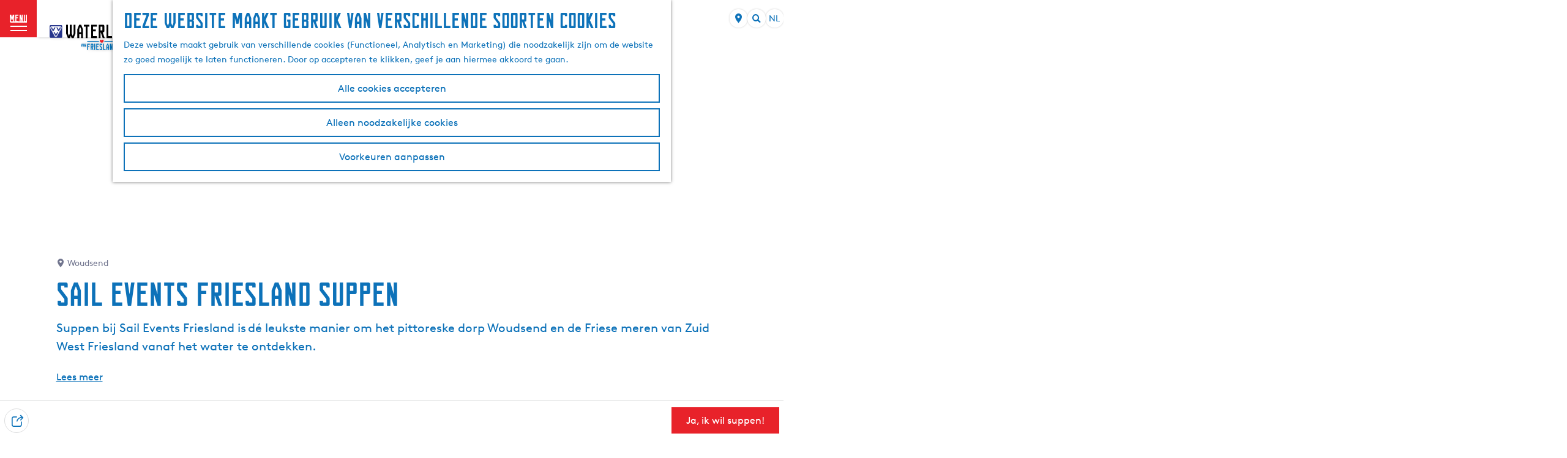

--- FILE ---
content_type: text/html; charset=UTF-8
request_url: https://www.waterlandvanfriesland.nl/nl/plan-je-bezoek/watersport/watersportwinkel-friesland/3767333497/sail-events-friesland-suppen
body_size: 20421
content:
<!DOCTYPE html>




        
<html lang="nl">
<head>
    <meta charset="utf-8">
    <meta http-equiv="X-UA-Compatible" content="IE=edge">
    <meta name="viewport" content="width=device-width, initial-scale=1.0">
    <meta name="msvalidate.01" content="0165B6DFBFDC76DB95E5AD1E4C980388"/>
    <meta name="theme-color" content="#0D72B9">
<meta name="msapplication-TileColor" content="#0D72B9"/>


    <title>
        Suppen in Woudsend Friesland | VVV Friesland Zuidwest
    </title>

                                                        <script>
      window.dataLayer = window.dataLayer || [];
      function gtag(){dataLayer.push(arguments);}

      gtag('consent', 'default', {
        'ad_personalization': 'denied',
        'ad_storage': 'denied',
        'ad_user_data': 'denied',
        'analytics_storage': 'granted',
        'functionality_storage': 'granted',
        'personalization_storage': 'denied',
        'security_storage': 'granted',
        'wait_for_update': 500
      });
      gtag('set', 'ads_data_redaction', true);
    </script>
                        <!-- Google Tag Manager -->
            <script>(function(w,d,s,l,i){w[l]=w[l]||[];w[l].push(
                    {'gtm.start': new Date().getTime(),event:'gtm.js'}
                );var f=d.getElementsByTagName(s)[0],
                    j=d.createElement(s),dl=l!='dataLayer'?'&l='+l:'';j.async=true;j.src=
                    'https://www.googletagmanager.com/gtm.js?id='+i+dl;f.parentNode.insertBefore(j,f);
                })(window,document,'script','dataLayer','GTM-WS9HVND');
            </script>
            <!-- End Google Tag Manager -->
                                
    
    
                            <link rel="alternate" href="https://www.waterlandvanfriesland.nl/nl/plan-je-bezoek/watersport/watersportwinkel-friesland/3767333497/sail-events-friesland-suppen" hreflang="nl"/>
        
            

    <link rel="canonical" href="https://www.waterlandvanfriesland.nl/nl/locaties/3767333497/sail-events-friesland-suppen" />



            <meta name="description" content="Suppen bij Sail Events Friesland is dé leukste manier om het pittoreske dorp Woudsend en de Friese meren van Zuid West Friesland vanaf het water te ontdekken.  Tijdens het suppen, pedellen door de mooie vaarten aan de Elfstedenroutetocht rondom het pittoreske dorp Woudsend.">
                <meta name="keywords" content="suppen, Woudsend, Friesland, vakantie, watersport, Elfstedentocht, groepsuitje, bedrijfsuitje, weekeindje weg suppen">
    
                                <meta property="og:title" content="Suppen in Woudsend Friesland" />
                                <meta property="og:description" content="Suppen bij Sail Events Friesland is dé leukste manier om het pittoreske dorp Woudsend en de Friese meren van Zuid West Friesland vanaf het water te ontdekken.  Tijdens het suppen, pedellen door de mooie vaarten aan de Elfstedenroutetocht rondom het pittoreske dorp Woudsend." />
                                <meta property="og:url" content="https://www.waterlandvanfriesland.nl/nl/locaties/3767333497/sail-events-friesland-suppen" />
                                <meta property="og:type" content="website" />
                                                <meta property="og:image" content="https://assets.plaece.nl/thumb/uCCV_dYiashnvwLt_8MOlR4mRyf0ap-YJ5K9xkB5RnQ/resizing_type:fit/width:650/height:366/gravity:sm/aHR0cHM6Ly9hc3NldHMucGxhZWNlLm5sL29kcC1mcmllc2xhbmQvaW1hZ2UvaW1nLTIyNzRfNDE1NzcwNDczOS5qcGVn.jpeg" />
                                                            <meta property="og:image" content="https://assets.plaece.nl/thumb/XREOTn1tpd-fVM8-gF4PiLVxp8na69OUeoliYjdj7h4/resizing_type:fit/width:650/height:366/gravity:sm/aHR0cHM6Ly9hc3NldHMucGxhZWNlLm5sL29kcC1mcmllc2xhbmQvaW1hZ2Uvc3VwLWVuLXNhaWwtZnJpZXNsYW5kXzMxMzM3MTgzMy5wbmc.png" />
                        

                                <meta name="twitter:card" content="summary" />
                                <meta name="twitter:title" content="Suppen in Woudsend Friesland" />
                                <meta name="twitter:description" content="Suppen bij Sail Events Friesland is dé leukste manier om het pittoreske dorp Woudsend en de Friese meren van Zuid West Friesland vanaf het water te ontdekken.  Tijdens het suppen, pedellen door de mooie vaarten aan de Elfstedenroutetocht rondom het pittoreske dorp Woudsend." />
            






    
        <link rel="shortcut icon" href="/build/assets/favicon.39d965eb77334b501e55.ico" type="image/x-icon">
<link rel="apple-touch-icon" href="/build/assets/apple-touch-icon.png">
<link rel="apple-touch-icon-precomposed" sizes="57x57" href="/build/assets/apple-touch-icon-57x57.674106f1c6e0b67b1ef9.png"/>
<link rel="apple-touch-icon-precomposed" sizes="114x114" href="/build/assets/apple-touch-icon-114x114.02cdea38f1018fbdb9f8.png"/>
<link rel="apple-touch-icon-precomposed" sizes="72x72" href="/build/assets/apple-touch-icon-72x72.4036c7b4891d07a6fa5a.png"/>
<link rel="apple-touch-icon-precomposed" sizes="144x144" href="/build/assets/apple-touch-icon-144x144.1396e927797c3c06706a.png"/>
<link rel="apple-touch-icon-precomposed" sizes="60x60" href="/build/assets/apple-touch-icon-60x60.5957c2ab59af00f58fff.png"/>
<link rel="apple-touch-icon-precomposed" sizes="120x120" href="/build/assets/apple-touch-icon-120x120.a812723617d2e6936d2d.png"/>
<link rel="apple-touch-icon-precomposed" sizes="76x76" href="/build/assets/apple-touch-icon-76x76.54338c7bb40eaaac3699.png"/>
<link rel="apple-touch-icon-precomposed" sizes="152x152" href="/build/assets/apple-touch-icon-152x152.97529dea28fe817e2299.png"/>
<link rel="icon" type="image/png" href="/build/assets/favicon-196x196.2443adb03ff8e41c5060.png" sizes="196x196"/>
<link rel="icon" type="image/png" href="/build/assets/favicon-96x96.d63c9a643bc03b2dc38c.png" sizes="96x96"/>
<link rel="icon" type="image/png" href="/build/assets/favicon-32x32.d5064a189d931d68247b.png" sizes="32x32"/>
<link rel="icon" type="image/png" href="/build/assets/favicon-16x16.7ad81958713734aa2cd2.png" sizes="16x16"/>
<link rel="icon" type="image/png" href="/build/assets/favicon-128.a71d8562e0f8a4efe8d1.png" sizes="128x128"/>
<meta name="application-name" content="Digitaal Platform Friesland"/>
<meta name="msapplication-TileColor" content="#0D72B9"/>
<meta name="msapplication-TileImage" content="/build/assets/mstile-144x144.1396e927797c3c06706a.png"/>
<meta name="msapplication-square70x70logo" content="/build/assets/mstile-70x70.a71d8562e0f8a4efe8d1.png"/>
<meta name="msapplication-square150x150logo" content="/build/assets/mstile-150x150.d4de5ab7a4f8775fca3b.png"/>
<meta name="msapplication-wide310x150logo" content="/build/assets/mstile-310x150.d7d32370e3faf1de9e69.png"/>
<meta name="msapplication-square310x310logo" content="/build/assets/mstile-310x310.de4277cb61d534e16f25.png"/>


        <link rel="stylesheet" href="/build/main.8aaba40627392f9d174b.css">
<link rel="stylesheet" href="/build/main-print.f913b7209d0455a344fb.css" media="print">


        <script>
    var odpClientApi = 'https\u003A\/\/www.waterlandvanfriesland.nl\/_client\/nl\/odp\/api';
    var clientFavorites = 'https\u003A\/\/www.waterlandvanfriesland.nl\/_client\/favorite';

</script>

<script src="/build/runtime.83c50438950ddf3f99a9.bundle.js" defer></script>
<script src="/build/main.f39e515699ba65d50600.bundle.js" defer></script>


        
    <script src="https://cdnjs.cloudflare.com/ajax/libs/jquery/2.2.4/jquery.min.js" integrity="sha512-DUC8yqWf7ez3JD1jszxCWSVB0DMP78eOyBpMa5aJki1bIRARykviOuImIczkxlj1KhVSyS16w2FSQetkD4UU2w==" crossorigin="anonymous" referrerpolicy="no-referrer"></script>
</head>
<body class="locale-nl  is-odp-detail is-odp-location-detail         is-waterschap-van-friesland body--theme-default
        "
        data-ga-value=3767333497                                                     data-has-no-pageparts="true"
                    data-instant-intensity="viewport"
         data-cookie-bundle-enabled="true">

                                                                        <!-- Google Tag Manager (noscript) -->
            <noscript>
                <iframe src="https://www.googletagmanager.com/ns.html?id=GTM-WS9HVND"
                    height="0" width="0" style="display:none;visibility:hidden"></iframe>
            </noscript>
            <!-- End Google Tag Manager (noscript) -->
                        
    
    
                
    <header class="main-header header-light">
        <a href="#main" class="header__skiplink">Ga naar inhoud</a>

        <div class="header__menuwrapper">
            <button data-ga-category="click" data-ga-action="menu" data-ga-label="#" id="mainmenu-toggle"
                    class="header__menu">
                <span class="menutxt">
                    <span class="menutxt__open">menu</span>
                    <span class="menutxt__close">sluit</span>
                </span>
                <span class="menuicon" aria-hidden="true"></span>
            </button>
            <div class="header__logo">
                                <a href="/nl" class="main-header__logo">
                        <picture class="img__wrapper main-header__logo__img-wrapper">
                <source type="image/webp" srcset="/build/assets/general/waterland-logo-vvv-mobile.ee37cdd5d7b27a892ecf.svg" media="(max-width: 767px)" />
                <img src="/build/assets/general/waterland-logo-vvv.027ca46d76d21e2b8f61.svg" alt="WaterlandVanFriesland.nl Logo" class="img__main main-header__logo__img" />
            </picture>
            <span class="sr-only">Ga naar de homepage</span>
        </a>
    
            </div>
        </div>

        <div class="header__content-wrapper">
            <div class="header__content-wrapper-inner">
                    <nav id="main-nav" class="main-header__nav main-nav" aria-label="Primair">
        <ul class="menu">
                                                                                            <li class="main-nav__parent-wrapper main-nav__parent-wrapper--has-children" data-a11y="close">
                                                        <a href="/nl/inspiratie" class="main-nav__link main-nav__link-parent main-nav__link--has-children      main-nav-parent-link__theme--default"
                aria-haspopup="true" aria-expanded="false"
                aria-controls="menu__children-34"                
                >
                            <span class="main-nav__link-title button-content--reset">Inspiratie</span>
                                                                                                                                    </a>
                                                            <ul id="menu__children-34" class="menu__children">

                        <li class="main-nav__child__back-button__wrapper">
                <button class="btn--reset main-nav__child__back-button">
                    <span class="icon-font icon-fill-chevron-left" aria-hidden="true"></span>
                    Terug
                </button>
            </li>

                        <li class="main-nav__parent-wrapper-mobile">
                <a href="/nl/inspiratie" class="main-nav__parent-title">
                    <span class="main-nav__link-title button-content--reset">Inspiratie</span>
                </a>
            </li>

                                            <li class="main-nav__child-wrapper main-nav-child__theme--default">
                <a href="/nl/inspiratie/tips-voor-kids" class="main-nav__link main-nav__link-child       main-nav-child-link__theme--default"
                                
                >
                            <span class="main-nav__link-title button-content--reset">Tips voor kids</span>
                                                                                                                                    </a>
                                </li>
                                                <li class="main-nav__child-wrapper main-nav-child__theme--default">
                <a href="/nl/museum-friesland" class="main-nav__link main-nav__link-child       main-nav-child-link__theme--default"
                                
                >
                            <span class="main-nav__link-title button-content--reset">Bezoek een museum</span>
                                                                                                                                    </a>
                                </li>
                                                <li class="main-nav__child-wrapper main-nav-child__theme--default">
                <a href="/nl/stromen" class="main-nav__link main-nav__link-child       main-nav-child-link__theme--default"
                                
                >
                            <span class="main-nav__link-title button-content--reset">Reis langs waterwerken</span>
                                                                                                                                    </a>
                                </li>
                                                <li class="main-nav__child-wrapper main-nav-child__theme--default">
                <a href="/nl/ruimte" class="main-nav__link main-nav__link-child       main-nav-child-link__theme--default"
                                
                >
                            <span class="main-nav__link-title button-content--reset">Ontdek rust en ruimte</span>
                                                                                                                                    </a>
                                </li>
                                                <li class="main-nav__child-wrapper main-nav-child__theme--default">
                <a href="/nl/stedentrip-elfsteden" class="main-nav__link main-nav__link-child       main-nav-child-link__theme--default"
                                
                >
                            <span class="main-nav__link-title button-content--reset">Ga op stedentrip</span>
                                                                                                                                    </a>
                                </li>
                        </ul>
                    </li>
                                    <li class="main-nav__parent-wrapper main-nav__parent-wrapper--has-children" data-a11y="close">
                                                        <a href="/nl/waterland-van-friesland" class="main-nav__link main-nav__link-parent main-nav__link--has-children      main-nav-parent-link__theme--default"
                aria-haspopup="true" aria-expanded="false"
                aria-controls="menu__children-200"                
                >
                            <span class="main-nav__link-title button-content--reset">Ontdek de regio</span>
                                                                                                                                    </a>
                                                            <ul id="menu__children-200" class="menu__children">

                        <li class="main-nav__child__back-button__wrapper">
                <button class="btn--reset main-nav__child__back-button">
                    <span class="icon-font icon-fill-chevron-left" aria-hidden="true"></span>
                    Terug
                </button>
            </li>

                        <li class="main-nav__parent-wrapper-mobile">
                <a href="/nl/waterland-van-friesland" class="main-nav__parent-title">
                    <span class="main-nav__link-title button-content--reset">Ontdek de regio</span>
                </a>
            </li>

                                            <li class="main-nav__child-wrapper main-nav-child__theme--default">
                <a href="/nl/stedentrip-elfsteden" class="main-nav__link main-nav__link-child       main-nav-child-link__theme--default"
                                
                >
                            <span class="main-nav__link-title button-content--reset">Ontdek de Elfsteden</span>
                                                                                                                                    </a>
                                </li>
                                                <li class="main-nav__child-wrapper main-nav-child__theme--default">
                <a href="/nl/dorpen" class="main-nav__link main-nav__link-child       main-nav-child-link__theme--default"
                                
                >
                            <span class="main-nav__link-title button-content--reset">Onze dorpen</span>
                                                                                                                                    </a>
                                </li>
                                                <li class="main-nav__child-wrapper main-nav-child__theme--default">
                <a href="/nl/nationaal-landschap" class="main-nav__link main-nav__link-child       main-nav-child-link__theme--default"
                                
                >
                            <span class="main-nav__link-title button-content--reset">Nationaal Landschap</span>
                                                                                                                                    </a>
                                </li>
                                                <li class="main-nav__child-wrapper main-nav-child__theme--default">
                <a href="/nl/gaasterland" class="main-nav__link main-nav__link-child       main-nav-child-link__theme--default"
                                
                >
                            <span class="main-nav__link-title button-content--reset">Gaasterland</span>
                                                                                                                                    </a>
                                </li>
                                                <li class="main-nav__child-wrapper main-nav-child__theme--default">
                <a href="/nl/waterland-van-friesland" class="main-nav__link main-nav__link-child       main-nav-child-link__theme--default"
                                
                >
                            <span class="main-nav__link-title button-content--reset">Over Waterland van Friesland</span>
                                                                                                                                    </a>
                                </li>
                        </ul>
                    </li>
                                    <li class="main-nav__parent-wrapper main-nav__parent-wrapper--has-children" data-a11y="close">
                                                        <a href="/nl/plan-je-bezoek" class="main-nav__link main-nav__link-parent main-nav__link--has-children      main-nav-parent-link__theme--default"
                aria-haspopup="true" aria-expanded="false"
                aria-controls="menu__children-53"                
                >
                            <span class="main-nav__link-title button-content--reset">Doen en beleven</span>
                                                                                                                                    </a>
                                                            <ul id="menu__children-53" class="menu__children">

                        <li class="main-nav__child__back-button__wrapper">
                <button class="btn--reset main-nav__child__back-button">
                    <span class="icon-font icon-fill-chevron-left" aria-hidden="true"></span>
                    Terug
                </button>
            </li>

                        <li class="main-nav__parent-wrapper-mobile">
                <a href="/nl/plan-je-bezoek" class="main-nav__parent-title">
                    <span class="main-nav__link-title button-content--reset">Doen en beleven</span>
                </a>
            </li>

                                            <li class="main-nav__child-wrapper main-nav-child__theme--default">
                <a href="/nl/uitagenda" class="main-nav__link main-nav__link-child       main-nav-child-link__theme--default"
                                
                >
                            <span class="main-nav__link-title button-content--reset">Uitagenda</span>
                                                                                                                                    </a>
                                </li>
                                                <li class="main-nav__child-wrapper main-nav-child__theme--default">
                <a href="/nl/activiteiten" class="main-nav__link main-nav__link-child       main-nav-child-link__theme--default"
                                
                >
                            <span class="main-nav__link-title button-content--reset">Activiteiten en excursies</span>
                                                                                                                                    </a>
                                </li>
                                                <li class="main-nav__child-wrapper main-nav-child__theme--default">
                <a href="/nl/routes/fietsroutes-friesland" class="main-nav__link main-nav__link-child       main-nav-child-link__theme--default"
                                
                >
                            <span class="main-nav__link-title button-content--reset">Fietsen</span>
                                                                                                                                    </a>
                                </li>
                                                <li class="main-nav__child-wrapper main-nav-child__theme--default">
                <a href="/nl/routes/wandelroutes-in-friesland" class="main-nav__link main-nav__link-child       main-nav-child-link__theme--default"
                                
                >
                            <span class="main-nav__link-title button-content--reset">Wandelen</span>
                                                                                                                                    </a>
                                </li>
                                                <li class="main-nav__child-wrapper main-nav-child__theme--default">
                <a href="/nl/plan-je-bezoek/watersport" class="main-nav__link main-nav__link-child       main-nav-child-link__theme--default"
                                
                >
                            <span class="main-nav__link-title button-content--reset">Watersport</span>
                                                                                                                                    </a>
                                </li>
                        </ul>
                    </li>
                                    <li class="main-nav__parent-wrapper main-nav__parent-wrapper--has-children" data-a11y="close">
                                                        <a href="/nl/overnachten-friesland" class="main-nav__link main-nav__link-parent main-nav__link--has-children      main-nav-parent-link__theme--default"
                aria-haspopup="true" aria-expanded="false"
                aria-controls="menu__children-55"                
                >
                            <span class="main-nav__link-title button-content--reset">Overnachten</span>
                                                                                                                                    </a>
                                                            <ul id="menu__children-55" class="menu__children">

                        <li class="main-nav__child__back-button__wrapper">
                <button class="btn--reset main-nav__child__back-button">
                    <span class="icon-font icon-fill-chevron-left" aria-hidden="true"></span>
                    Terug
                </button>
            </li>

                        <li class="main-nav__parent-wrapper-mobile">
                <a href="/nl/overnachten-friesland" class="main-nav__parent-title">
                    <span class="main-nav__link-title button-content--reset">Overnachten</span>
                </a>
            </li>

                                            <li class="main-nav__child-wrapper main-nav-child__theme--default">
                <a href="https://zoekenboek.waterlandvanfriesland.nl/nl/lastminute" class="main-nav__link main-nav__link-child       main-nav-child-link__theme--default"
                                
                >
                            <span class="main-nav__link-title button-content--reset">Bekijk nu alle lastminutes</span>
                                                                                                                                    </a>
                                </li>
                                                <li class="main-nav__child-wrapper main-nav-child__theme--default">
                <a href="/nl/overnachten-friesland/vakantiehuis-in-zuidwest-friesland" class="main-nav__link main-nav__link-child       main-nav-child-link__theme--default"
                                
                >
                            <span class="main-nav__link-title button-content--reset">Boek een vakantiehuis</span>
                                                                                                                                    </a>
                                </li>
                                                <li class="main-nav__child-wrapper main-nav-child__theme--default">
                <a href="/nl/overnachten-friesland/appartementen-in-zuidwest-friesland" class="main-nav__link main-nav__link-child       main-nav-child-link__theme--default"
                                
                >
                            <span class="main-nav__link-title button-content--reset">Boek een appartement</span>
                                                                                                                                    </a>
                                </li>
                                                <li class="main-nav__child-wrapper main-nav-child__theme--default">
                <a href="/nl/overnachten-friesland/camping-in-zuidwest-friesland" class="main-nav__link main-nav__link-child       main-nav-child-link__theme--default"
                                
                >
                            <span class="main-nav__link-title button-content--reset">Boek een camping</span>
                                                                                                                                    </a>
                                </li>
                                                <li class="main-nav__child-wrapper main-nav-child__theme--default">
                <a href="/nl/overnachten-friesland" class="main-nav__link main-nav__link-child       main-nav-child-link__theme--default"
                                
                >
                            <span class="main-nav__link-title button-content--reset">Alle accommodaties</span>
                                                                                                                                    </a>
                                </li>
                        </ul>
                    </li>
                                                </ul>
    </nav>
    <div class="main-nav__overlay"></div>
                    <div class="menu_highlight">
                
                            <h3 class="highlight_subtitle">Beleef de winter in Zuidwest Friesland</h3>
        
                            <p class="highlight_content">Kom doorvaren, winterkamperen of opwarmen. Genoeg te doen, ook in de winter!</p>
        
                
                    <a href="/nl/inspiratie/winter-in-friesland" class="highlight_btn">Lees meer</a>
            </div>

                            <style>
        .menu_highlight { background: #0072bc }                .highlight_title {
            color: #ffffff;
            opacity: 0.6;
        }
        .highlight_subtitle,
        .highlight_content {
            color: #ffffff;
        }
                .highlight_btn { background: #ed1c24; }        .highlight_btn { color: #ffffff; }                    </style>

            </div>
        </div>

        <div class="headerdots__wrapper">
                        
                                        <div class="header__topmenu">
                                            <a class="headerdots__link" href="https://www.waterlandvanfriesland.nl/nl/waterland-van-friesland" >Over ons</a>
                                            <a class="headerdots__link" href="https://shopfriesland.nl/"  target="_blank" >Webshop</a>
                                            <a class="headerdots__link" href="https://www.waterlandvanfriesland.nl/nl/friese-taal" >Snelcursus Frysk</a>
                                    </div>
            
                                <button class="headerdots__travelbase">
            Zoek &amp; boek
        </button>
    
                    <ul class="handles">
                                                                            <li class="handles__item handles__item--map">
                    <a href="/nl/op-de-kaart-v1" class="handles__link " >
                        <span class="handles__icon icon-font icon-fill-marker2" aria-hidden="true"></span>
                        <span class="handles__name">MAP</span>
                    </a>
                </li>
                    
                                                    
                                    <form method="get" action="/nl/search" class="main-header__search">
                        <input type="search" name="query" aria-label="Zoeken"
                    placeholder="" class="main-header__search-input"
                    value="">
            <button type="submit" class="main-header__search-btn">
                <span class="main-header__search-icon icon-font icon-fill-magnifyglass" aria-hidden="true"></span>
                <span class="sr-only">Zoeken</span>
            </button>
        </form>
    
                </ul>

                                    <nav class="language-nav" data-a11y="close" aria-labelledby="language-nav-switcher" translate="no">
                            <span id="language-nav-switcher" class="sr-only">
                    Selecteer taal
                    <span class="sr-only" aria-current="true">Huidige taal: Nederlands</span>
                </span>
                                        <button class="language-nav__item language-nav__item--nl language-nav__active-lang"
                        aria-expanded="false" aria-controls="language-nav__items" aria-haspopup="true"
                        aria-labelledby="language-nav-switcher">
                    <span class="language-nav__text" aria-hidden="true">nl</span>
                </button>
                <span class="language-nav__item language-nav__item--nl language-nav__active-lang" aria-labelledby="language-nav-switcher">
                    <span class="language-nav__text" aria-hidden="true">nl</span>
                </span>
                                        <div id="language-nav__items" class="language-nav__items">
                                                                         <a href="/de/besuchen/wassersport/wassersportgeschafte-friesland"
           class="language-nav__item language-nav__item--de language-nav__link"
           lang="de" hreflang="de">

                                                    <span class="language-nav__text" aria-hidden="true">de</span>
                                    
                                                    <span class="sr-only">Gehen Sie zur deutschen Seite</span>
                                    
        </a>
                                                                             <a href="/en/visit/water-sports/watersport-store"
           class="language-nav__item language-nav__item--en language-nav__link"
           lang="en" hreflang="en">

                                                    <span class="language-nav__text" aria-hidden="true">en</span>
                                    
                                                    <span class="sr-only">Go to the English page</span>
                                    
        </a>
                                        </div>
                    </nav>
                
        </div>
    </header>

    
        <main id="main">

                
            

            <div class="odp-detail-container odp-detail-container--stretch-full odp-detail-container--stretch-full--location">
        <script type="application/ld+json">{
    "@context": "http://schema.org",
    "name": "Sail Events Friesland Suppen",
    "description": "Suppen bij Sail Events Friesland is\u202fd\u00e9 leukste manier om het pittoreske dorp Woudsend en de Friese meren van Zuid West Friesland vanaf het water te ontdekken.\u202f",
    "image": "https://assets.plaece.nl/odp-friesland/image/img-2274_4157704739.jpeg",
    "@type": "Place",
    "address": {
        "@type": "PostalAddress",
        "addressCountry": "NL",
        "postalCode": "8551 NT",
        "streetAddress": "Age Hylkes Trompstrjitte 25",
        "addressLocality": "Woudsend"
    },
    "geo": {
        "latitude": 52.945309,
        "longitude": 5.627392,
        "@type": "GeoCoordinates"
    },
    "telephone": "(+31) 0623284719"
}</script>
                        <script>
          window.dataLayer = window.dataLayer || [];
          window.dataLayer.push({"categories":["watersport","supsport"],"city":"Woudsend"});
        </script>
    

        
                                            <div class="item-details general-content ">
                    <div class="item-details__header item-details__location-header">
                            <div class="splide__carousel item-carousel">
                            <span class="anchor" id="item-details__carousel"></span>
                        <div class="splide splide__main item-carousel__container"
                                data-splide='{
    "type":"slide",
    "arrows":true,
    "pagination":true,
    "keyboard":"focused",
    "slideFocus":false,
    "flickPower":50,
    "video": {
    "autoplay": "1",
    "mute": "1",
    "playerOptions": {
    "vimeo": {
    "controls": "1"
    },
    "youtube": {
    "controls": "1"
    }
    }
    },
    "classes": {
    "pagination": "splide__pagination item-carousel__pagination",
    "page": "splide__pagination__page item-carousel__pagination-page"
    },
    "drag":true
        ,"i18n": {
        "prev": "Vorige slide"
        ,"next": "Volgende slide"
        ,"first": "Ga naar eerste slide"
        ,"last": "Ga naar laatste slide"
        ,"slideX": "Ga naar slide %s"
        ,"pageX": "Ga naar pagina %s"
        ,"play": "Start automatisch afspelen"
        ,"pause": "Pauzeer automatisch afspelen"
        ,"carousel": "carousel"
        ,"select": "Selecteer slide om te tonen"
        ,"slide": "slide"
        ,"slideLabel": "%s van %s"
        ,"playVideo": "Video afspelen"
    }
    
    }' >
                                                                                            <div class="splide__arrows item-carousel__arrows ">
            <button type="button" class="splide__arrow splide__arrow--prev item-carousel__arrow item-carousel__arrow--prev icon-font icon-fill-chevron-left" data-ga-category="click" data-ga-label="navigation" data-ga-action="prev"></button>
                        <button type="button" class="splide__arrow splide__arrow--next item-carousel__arrow item-carousel__arrow--next icon-font icon-fill-chevron-right" data-ga-category="click" data-ga-label="navigation" data-ga-action="next"></button>
        </div>
    
                                                                            <div class="splide__track item-carousel__track">
                        <ul class="splide__list item-carousel__list">
                                                                                                                                                                                                                                                                                                        <li class="splide__slide item-carousel__item-container file-image">
                                                                                                                                                                                <picture class="img__wrapper img--theme-default item-carousel__item"
                    >
                                                                                                                                                                        <source type="image/webp"
                                        srcset="https://assets.plaece.nl/thumb/cAjCFQJL3x9N9AKtyFAPjON74mbRa8a9_EJ_sTMBn_4/resizing_type:fit/width:960/height:0/gravity:sm/enlarge:0/aHR0cHM6Ly9hc3NldHMucGxhZWNlLm5sL29kcC1mcmllc2xhbmQvaW1hZ2UvaW1nLTIyNzRfNDE1NzcwNDczOS5qcGVn.webp" media="(max-width: 500px)">
                                                                            <source srcset="https://assets.plaece.nl/thumb/ZtV-bW-SY1_JgCT5QczWdOzzegrf6d8S0wyV4Hy-dAw/resizing_type:fit/width:960/height:0/gravity:sm/enlarge:0/aHR0cHM6Ly9hc3NldHMucGxhZWNlLm5sL29kcC1mcmllc2xhbmQvaW1hZ2UvaW1nLTIyNzRfNDE1NzcwNDczOS5qcGVn.jpeg" media="(max-width: 500px)">
                                                                                                                                                        <source type="image/webp"
                                        srcset="https://assets.plaece.nl/thumb/41I3WDm-7mANvbm0BsfrmbngckJzBHAVtc9_1Tk5ZVY/resizing_type:fit/width:1280/height:0/gravity:sm/enlarge:0/aHR0cHM6Ly9hc3NldHMucGxhZWNlLm5sL29kcC1mcmllc2xhbmQvaW1hZ2UvaW1nLTIyNzRfNDE1NzcwNDczOS5qcGVn.webp" media="(max-width: 1079px)">
                                                                            <source srcset="https://assets.plaece.nl/thumb/ri3NQko1-BI08Cx-C_TMWrBxWLIJ7o2rmciZPeMPPGg/resizing_type:fit/width:1280/height:0/gravity:sm/enlarge:0/aHR0cHM6Ly9hc3NldHMucGxhZWNlLm5sL29kcC1mcmllc2xhbmQvaW1hZ2UvaW1nLTIyNzRfNDE1NzcwNDczOS5qcGVn.jpeg" media="(max-width: 1079px)">
                                                                                                                                                        <source type="image/webp"
                                        srcset="https://assets.plaece.nl/thumb/xUkQHrjzuOoFB-pWGIYFnoxr365G7qSWs1wVoyX1reQ/resizing_type:fit/width:1580/height:0/gravity:sm/enlarge:0/aHR0cHM6Ly9hc3NldHMucGxhZWNlLm5sL29kcC1mcmllc2xhbmQvaW1hZ2UvaW1nLTIyNzRfNDE1NzcwNDczOS5qcGVn.webp">
                                                                            <source srcset="https://assets.plaece.nl/thumb/5mw5YNpulP0EmlH0WPZ1HIoXoiWA13NozMBV2J8QeiY/resizing_type:fit/width:1580/height:0/gravity:sm/enlarge:0/aHR0cHM6Ly9hc3NldHMucGxhZWNlLm5sL29kcC1mcmllc2xhbmQvaW1hZ2UvaW1nLTIyNzRfNDE1NzcwNDczOS5qcGVn.jpeg">
                                                    <img src="https://assets.plaece.nl/thumb/ZtV-bW-SY1_JgCT5QczWdOzzegrf6d8S0wyV4Hy-dAw/resizing_type:fit/width:960/height:0/gravity:sm/enlarge:0/aHR0cHM6Ly9hc3NldHMucGxhZWNlLm5sL29kcC1mcmllc2xhbmQvaW1hZ2UvaW1nLTIyNzRfNDE1NzcwNDczOS5qcGVn.jpeg"
                        class="img__main "
                        alt="" 
                        style="object-position: 42.83% 41.82%">
            </picture>
                                            </li>
                                                                                                                                                                                                                                                                                                                                                                                                                    <li class="splide__slide item-carousel__item-container file-image">
                                                                                                                                                                                <picture class="img__wrapper img--theme-default item-carousel__item"
                    >
                                                                                                                                                                        <source type="image/webp"
                                        srcset="https://assets.plaece.nl/thumb/b0HUHoIjL9g5Zw7CbfMWZgQFAa4NebT8G2PfSo_SyNs/resizing_type:fit/width:960/height:0/gravity:sm/enlarge:0/aHR0cHM6Ly9hc3NldHMucGxhZWNlLm5sL29kcC1mcmllc2xhbmQvaW1hZ2Uvc3VwLWVuLXNhaWwtZnJpZXNsYW5kXzMxMzM3MTgzMy5wbmc.webp" media="(max-width: 500px)">
                                                                            <source srcset="https://assets.plaece.nl/thumb/zqfczJqfPigZSEmEctsMlMWj0xbiOxch1YY86KlTud4/resizing_type:fit/width:960/height:0/gravity:sm/enlarge:0/aHR0cHM6Ly9hc3NldHMucGxhZWNlLm5sL29kcC1mcmllc2xhbmQvaW1hZ2Uvc3VwLWVuLXNhaWwtZnJpZXNsYW5kXzMxMzM3MTgzMy5wbmc.png" media="(max-width: 500px)">
                                                                                                                                                        <source type="image/webp"
                                        srcset="https://assets.plaece.nl/thumb/gz8VS9af327nqhGwjyEPc_6hnYdcUARwf0kWbKzXE3M/resizing_type:fit/width:1280/height:0/gravity:sm/enlarge:0/aHR0cHM6Ly9hc3NldHMucGxhZWNlLm5sL29kcC1mcmllc2xhbmQvaW1hZ2Uvc3VwLWVuLXNhaWwtZnJpZXNsYW5kXzMxMzM3MTgzMy5wbmc.webp" media="(max-width: 1079px)">
                                                                            <source srcset="https://assets.plaece.nl/thumb/B71KSg5tetLBcf7GAfvShZfSOyMYcZHTL-a8qzJnFpw/resizing_type:fit/width:1280/height:0/gravity:sm/enlarge:0/aHR0cHM6Ly9hc3NldHMucGxhZWNlLm5sL29kcC1mcmllc2xhbmQvaW1hZ2Uvc3VwLWVuLXNhaWwtZnJpZXNsYW5kXzMxMzM3MTgzMy5wbmc.png" media="(max-width: 1079px)">
                                                                                                                                                        <source type="image/webp"
                                        srcset="https://assets.plaece.nl/thumb/_Sn6NG-SdtyoFAxvkz7MNXr328XIvhONC5sjxTmOrtY/resizing_type:fit/width:1580/height:0/gravity:sm/enlarge:0/aHR0cHM6Ly9hc3NldHMucGxhZWNlLm5sL29kcC1mcmllc2xhbmQvaW1hZ2Uvc3VwLWVuLXNhaWwtZnJpZXNsYW5kXzMxMzM3MTgzMy5wbmc.webp">
                                                                            <source srcset="https://assets.plaece.nl/thumb/OfJfJaGklm5tsF9jKL-82o7UzpXsL0Dr-lQX2R5lxAw/resizing_type:fit/width:1580/height:0/gravity:sm/enlarge:0/aHR0cHM6Ly9hc3NldHMucGxhZWNlLm5sL29kcC1mcmllc2xhbmQvaW1hZ2Uvc3VwLWVuLXNhaWwtZnJpZXNsYW5kXzMxMzM3MTgzMy5wbmc.png">
                                                    <img src="https://assets.plaece.nl/thumb/zqfczJqfPigZSEmEctsMlMWj0xbiOxch1YY86KlTud4/resizing_type:fit/width:960/height:0/gravity:sm/enlarge:0/aHR0cHM6Ly9hc3NldHMucGxhZWNlLm5sL29kcC1mcmllc2xhbmQvaW1hZ2Uvc3VwLWVuLXNhaWwtZnJpZXNsYW5kXzMxMzM3MTgzMy5wbmc.png"
                        class="img__main "
                        alt="Sup huren, SUP &amp; Sail" loading="lazy"
                        >
            </picture>
                                            </li>
                                                                                                                                                                </ul>
                    </div>
                
    <style>
        .item-carousel__pagination {
            --pagination-label: ' van 2';
        }
    </style>
            </div>
        </div>
    
        <div class="item-details__header-intro container-medium container-padding">
                <h1 class="item__title">
        Sail Events Friesland Suppen

                
            </h1>

                            <p class="back_link-wrapper">
        <a class="btn btn-back" href="javascript:history.back();">
            <span class="btn-back__icon icon-font icon-fill-chevron-left" aria-hidden="true"></span>
            Terug
        </a>
    </p>

                                

                                
                                <p class="item-details__location">
        <span class="icon-font icon-fill-marker1" aria-hidden="true"></span>
                Woudsend
    </p>

                            <p class="item-details__intro-wrapper item-details__block">
            Suppen bij Sail Events Friesland is dé leukste manier om het pittoreske dorp Woudsend en de Friese meren van Zuid West Friesland vanaf het water te ontdekken. 
        </p>
        <button class="item-details__intro-btn button--reset button--link">Lees meer</button>

                    </div>
    </div>

                    <div class="item-details__item-details-body item-details__location-details-body container-medium container-padding">
        <div class="item-details__left">
                                                
        <div class="item-details__media-block-list-wrapper item-details__block">
                        <h2 class="item-details__heading item-details__heading-media-block">Neem alvast een kijkje</h2>
                                                <ul class="item-lightbox__item-container file-image tiles--media-detail"
                        data-count="2">
                                                                                                                                                                                                                                                                                        <li class="item-lightbox__item-link item-lightbox__item-link--image image-link button--reset">
                                                                                                                                                                                                                                                                                                                                                                                                                                                <picture class="img__wrapper img--theme-default button-content--reset item-lightbox__image"
                    >
                                                                                                                                                                        <source type="image/webp"
                                        srcset="https://assets.plaece.nl/thumb/N66pGHLJrEj4bUHZXxuoPjKGkks-j5gyuH6o-TLkR0A/resizing_type:fit/width:640/height:0/gravity:sm/enlarge:0/aHR0cHM6Ly9hc3NldHMucGxhZWNlLm5sL29kcC1mcmllc2xhbmQvaW1hZ2UvaW1nLTIyNzRfNDE1NzcwNDczOS5qcGVn.webp">
                                                                            <source srcset="https://assets.plaece.nl/thumb/ZzZTc7SChYNyFUzWGYItD96KHwv650B-loYFisioy_g/resizing_type:fit/width:640/height:0/gravity:sm/enlarge:0/aHR0cHM6Ly9hc3NldHMucGxhZWNlLm5sL29kcC1mcmllc2xhbmQvaW1hZ2UvaW1nLTIyNzRfNDE1NzcwNDczOS5qcGVn.jpeg">
                                                    <img src="https://assets.plaece.nl/thumb/ZzZTc7SChYNyFUzWGYItD96KHwv650B-loYFisioy_g/resizing_type:fit/width:640/height:0/gravity:sm/enlarge:0/aHR0cHM6Ly9hc3NldHMucGxhZWNlLm5sL29kcC1mcmllc2xhbmQvaW1hZ2UvaW1nLTIyNzRfNDE1NzcwNDczOS5qcGVn.jpeg"
                        class="img__main "
                        alt="" loading="lazy"
                        style="object-position: 42.83% 41.82%">
            </picture>
                                                                                                                                                                                                                                                                                                                                                </li>
                                                                                                                                                                                                                                                                                                                                                                            <li class="item-lightbox__item-link item-lightbox__item-link--image image-link button--reset">
                                                                                                                                                                                                                                                                                                                                                                                                                                                <picture class="img__wrapper img--theme-default button-content--reset item-lightbox__image"
                    >
                                                                                                                                                                        <source type="image/webp"
                                        srcset="https://assets.plaece.nl/thumb/j3SIYcy6trpne1qO3XmLlTgroaz7H8pxouqrwwI7B6o/resizing_type:fit/width:640/height:0/gravity:sm/enlarge:0/aHR0cHM6Ly9hc3NldHMucGxhZWNlLm5sL29kcC1mcmllc2xhbmQvaW1hZ2Uvc3VwLWVuLXNhaWwtZnJpZXNsYW5kXzMxMzM3MTgzMy5wbmc.webp">
                                                                            <source srcset="https://assets.plaece.nl/thumb/hHfiC7MS23U78aXE3fCFXUvR2jMTTSlPYtokKg8tkZw/resizing_type:fit/width:640/height:0/gravity:sm/enlarge:0/aHR0cHM6Ly9hc3NldHMucGxhZWNlLm5sL29kcC1mcmllc2xhbmQvaW1hZ2Uvc3VwLWVuLXNhaWwtZnJpZXNsYW5kXzMxMzM3MTgzMy5wbmc.png">
                                                    <img src="https://assets.plaece.nl/thumb/hHfiC7MS23U78aXE3fCFXUvR2jMTTSlPYtokKg8tkZw/resizing_type:fit/width:640/height:0/gravity:sm/enlarge:0/aHR0cHM6Ly9hc3NldHMucGxhZWNlLm5sL29kcC1mcmllc2xhbmQvaW1hZ2Uvc3VwLWVuLXNhaWwtZnJpZXNsYW5kXzMxMzM3MTgzMy5wbmc.png"
                        class="img__main "
                        alt="Sup huren, SUP &amp; Sail" loading="lazy"
                        >
            </picture>
                                                                                                                                                                                                                                                                            <button class="link-overlay button--reset"
                                                            data-modal-target="#impression__carousel__template"
                                                            data-modal-lightbox="#impression__carousel"
                                                            data-modal-lightbox-index="1"
                                                            aria-haspopup="dialog">
                                                                                                                                                                                                                                    <span class="sr-only">Open popup met vergrote afbeelding Suppen</span>
                                                    </button>
                                                                                                                                                                        </li>
                                                                                                                        </ul>
            

    
                                                <template id="impression__carousel__template">
                        <div id="impression__carousel"
                                class="splide__carousel item-lightbox-popup__carousel modal-lightbox__carousel">
                            <div class="splide splide__main item-lightbox-popup__main modal-lightbox__main"
                                                                                                        data-splide='{
                                    "type":"fade"
                                    ,"live":false
                                    ,"autoplay":"pause"
                                    ,"perPage": 1
                                    ,"arrows": true
                                    ,"pagination": true
                                    ,"flickPower":100
                                    ,"rewind":true
                                        ,"i18n": {
        "prev": "Vorige slide"
        ,"next": "Volgende slide"
        ,"first": "Ga naar eerste slide"
        ,"last": "Ga naar laatste slide"
        ,"slideX": "Ga naar slide %s"
        ,"pageX": "Ga naar pagina %s"
        ,"play": "Start automatisch afspelen"
        ,"pause": "Pauzeer automatisch afspelen"
        ,"carousel": "carousel"
        ,"select": "Selecteer slide om te tonen"
        ,"slide": "slide"
        ,"slideLabel": "%s van %s"
        ,"playVideo": "Video afspelen"
    }
    
                                    }'
                                     aria-label="Mediagalerij van Sail Events Friesland Suppen">
                                                                                                            <div class="splide__arrows modal-lightbox__arrows ">
            <button type="button" class="splide__arrow splide__arrow--prev modal-lightbox__arrow modal-lightbox__arrow--prev icon-font icon-fill-chevron-left" data-ga-category="click" data-ga-label="navigation" data-ga-action="prev"></button>
                        <button type="button" class="splide__arrow splide__arrow--next modal-lightbox__arrow modal-lightbox__arrow--next icon-font icon-fill-chevron-right" data-ga-category="click" data-ga-label="navigation" data-ga-action="next"></button>
        </div>
    
                                                                <div class="splide__track item-lightbox-popup__track modal-lightbox__track">
                                    <ul class="splide__list item-lightbox-popup__list modal-lightbox__list">
                                                                                                                                                                                                                                                                                                                                                <li class="splide__slide item-lightbox-popup__slide modal-lightbox__slide">
                                                                                                                                                                                                <picture class="img__wrapper img--theme-default item-lightbox-popup__picture modal-lightbox__picture"
                    >
                                                                                                                                                                        <source type="image/webp"
                                        srcset="https://assets.plaece.nl/thumb/cAjCFQJL3x9N9AKtyFAPjON74mbRa8a9_EJ_sTMBn_4/resizing_type:fit/width:960/height:0/gravity:sm/enlarge:0/aHR0cHM6Ly9hc3NldHMucGxhZWNlLm5sL29kcC1mcmllc2xhbmQvaW1hZ2UvaW1nLTIyNzRfNDE1NzcwNDczOS5qcGVn.webp" media="(max-width: 500px)">
                                                                            <source srcset="https://assets.plaece.nl/thumb/ZtV-bW-SY1_JgCT5QczWdOzzegrf6d8S0wyV4Hy-dAw/resizing_type:fit/width:960/height:0/gravity:sm/enlarge:0/aHR0cHM6Ly9hc3NldHMucGxhZWNlLm5sL29kcC1mcmllc2xhbmQvaW1hZ2UvaW1nLTIyNzRfNDE1NzcwNDczOS5qcGVn.jpeg" media="(max-width: 500px)">
                                                                                                                                                        <source type="image/webp"
                                        srcset="https://assets.plaece.nl/thumb/41I3WDm-7mANvbm0BsfrmbngckJzBHAVtc9_1Tk5ZVY/resizing_type:fit/width:1280/height:0/gravity:sm/enlarge:0/aHR0cHM6Ly9hc3NldHMucGxhZWNlLm5sL29kcC1mcmllc2xhbmQvaW1hZ2UvaW1nLTIyNzRfNDE1NzcwNDczOS5qcGVn.webp" media="(max-width: 1079px)">
                                                                            <source srcset="https://assets.plaece.nl/thumb/ri3NQko1-BI08Cx-C_TMWrBxWLIJ7o2rmciZPeMPPGg/resizing_type:fit/width:1280/height:0/gravity:sm/enlarge:0/aHR0cHM6Ly9hc3NldHMucGxhZWNlLm5sL29kcC1mcmllc2xhbmQvaW1hZ2UvaW1nLTIyNzRfNDE1NzcwNDczOS5qcGVn.jpeg" media="(max-width: 1079px)">
                                                                                                                                                        <source type="image/webp"
                                        srcset="https://assets.plaece.nl/thumb/xUkQHrjzuOoFB-pWGIYFnoxr365G7qSWs1wVoyX1reQ/resizing_type:fit/width:1580/height:0/gravity:sm/enlarge:0/aHR0cHM6Ly9hc3NldHMucGxhZWNlLm5sL29kcC1mcmllc2xhbmQvaW1hZ2UvaW1nLTIyNzRfNDE1NzcwNDczOS5qcGVn.webp" media="(max-width: 1650px)">
                                                                            <source srcset="https://assets.plaece.nl/thumb/5mw5YNpulP0EmlH0WPZ1HIoXoiWA13NozMBV2J8QeiY/resizing_type:fit/width:1580/height:0/gravity:sm/enlarge:0/aHR0cHM6Ly9hc3NldHMucGxhZWNlLm5sL29kcC1mcmllc2xhbmQvaW1hZ2UvaW1nLTIyNzRfNDE1NzcwNDczOS5qcGVn.jpeg" media="(max-width: 1650px)">
                                                                                                                                                        <source type="image/webp"
                                        srcset="https://assets.plaece.nl/thumb/As739oACT6rmL8NFf_6UrAcu9bY1UFUZHnKS6kq5OdU/resizing_type:fit/width:1900/height:0/gravity:sm/enlarge:0/aHR0cHM6Ly9hc3NldHMucGxhZWNlLm5sL29kcC1mcmllc2xhbmQvaW1hZ2UvaW1nLTIyNzRfNDE1NzcwNDczOS5qcGVn.webp">
                                                                            <source srcset="https://assets.plaece.nl/thumb/1sgnfS_zhO9YeGwJ2eGFosxVAlNBbRfTRYcui4tkMmM/resizing_type:fit/width:1900/height:0/gravity:sm/enlarge:0/aHR0cHM6Ly9hc3NldHMucGxhZWNlLm5sL29kcC1mcmllc2xhbmQvaW1hZ2UvaW1nLTIyNzRfNDE1NzcwNDczOS5qcGVn.jpeg">
                                                    <img src="https://assets.plaece.nl/thumb/ZtV-bW-SY1_JgCT5QczWdOzzegrf6d8S0wyV4Hy-dAw/resizing_type:fit/width:960/height:0/gravity:sm/enlarge:0/aHR0cHM6Ly9hc3NldHMucGxhZWNlLm5sL29kcC1mcmllc2xhbmQvaW1hZ2UvaW1nLTIyNzRfNDE1NzcwNDczOS5qcGVn.jpeg"
                        class="img__main item-lightbox-popup__img modal-lightbox__img"
                        alt="" loading="lazy"
                        >
            </picture>
                                                    </li>
                                                
                                                                                                                                                                                                                                                                                                                                                                                                <li class="splide__slide item-lightbox-popup__slide modal-lightbox__slide">
                                                                                                                                                                                                <picture class="img__wrapper img--theme-default item-lightbox-popup__picture modal-lightbox__picture"
                    >
                                                                                                                                                                        <source type="image/webp"
                                        srcset="https://assets.plaece.nl/thumb/b0HUHoIjL9g5Zw7CbfMWZgQFAa4NebT8G2PfSo_SyNs/resizing_type:fit/width:960/height:0/gravity:sm/enlarge:0/aHR0cHM6Ly9hc3NldHMucGxhZWNlLm5sL29kcC1mcmllc2xhbmQvaW1hZ2Uvc3VwLWVuLXNhaWwtZnJpZXNsYW5kXzMxMzM3MTgzMy5wbmc.webp" media="(max-width: 500px)">
                                                                            <source srcset="https://assets.plaece.nl/thumb/zqfczJqfPigZSEmEctsMlMWj0xbiOxch1YY86KlTud4/resizing_type:fit/width:960/height:0/gravity:sm/enlarge:0/aHR0cHM6Ly9hc3NldHMucGxhZWNlLm5sL29kcC1mcmllc2xhbmQvaW1hZ2Uvc3VwLWVuLXNhaWwtZnJpZXNsYW5kXzMxMzM3MTgzMy5wbmc.png" media="(max-width: 500px)">
                                                                                                                                                        <source type="image/webp"
                                        srcset="https://assets.plaece.nl/thumb/gz8VS9af327nqhGwjyEPc_6hnYdcUARwf0kWbKzXE3M/resizing_type:fit/width:1280/height:0/gravity:sm/enlarge:0/aHR0cHM6Ly9hc3NldHMucGxhZWNlLm5sL29kcC1mcmllc2xhbmQvaW1hZ2Uvc3VwLWVuLXNhaWwtZnJpZXNsYW5kXzMxMzM3MTgzMy5wbmc.webp" media="(max-width: 1079px)">
                                                                            <source srcset="https://assets.plaece.nl/thumb/B71KSg5tetLBcf7GAfvShZfSOyMYcZHTL-a8qzJnFpw/resizing_type:fit/width:1280/height:0/gravity:sm/enlarge:0/aHR0cHM6Ly9hc3NldHMucGxhZWNlLm5sL29kcC1mcmllc2xhbmQvaW1hZ2Uvc3VwLWVuLXNhaWwtZnJpZXNsYW5kXzMxMzM3MTgzMy5wbmc.png" media="(max-width: 1079px)">
                                                                                                                                                        <source type="image/webp"
                                        srcset="https://assets.plaece.nl/thumb/_Sn6NG-SdtyoFAxvkz7MNXr328XIvhONC5sjxTmOrtY/resizing_type:fit/width:1580/height:0/gravity:sm/enlarge:0/aHR0cHM6Ly9hc3NldHMucGxhZWNlLm5sL29kcC1mcmllc2xhbmQvaW1hZ2Uvc3VwLWVuLXNhaWwtZnJpZXNsYW5kXzMxMzM3MTgzMy5wbmc.webp" media="(max-width: 1650px)">
                                                                            <source srcset="https://assets.plaece.nl/thumb/OfJfJaGklm5tsF9jKL-82o7UzpXsL0Dr-lQX2R5lxAw/resizing_type:fit/width:1580/height:0/gravity:sm/enlarge:0/aHR0cHM6Ly9hc3NldHMucGxhZWNlLm5sL29kcC1mcmllc2xhbmQvaW1hZ2Uvc3VwLWVuLXNhaWwtZnJpZXNsYW5kXzMxMzM3MTgzMy5wbmc.png" media="(max-width: 1650px)">
                                                                                                                                                        <source type="image/webp"
                                        srcset="https://assets.plaece.nl/thumb/fmoHxjxh-VDolZYyKL9K5qhrXif-Lm63Fq50Eakou0s/resizing_type:fit/width:1900/height:0/gravity:sm/enlarge:0/aHR0cHM6Ly9hc3NldHMucGxhZWNlLm5sL29kcC1mcmllc2xhbmQvaW1hZ2Uvc3VwLWVuLXNhaWwtZnJpZXNsYW5kXzMxMzM3MTgzMy5wbmc.webp">
                                                                            <source srcset="https://assets.plaece.nl/thumb/H-5Zc2RtNYZnMiMA8j3Zdjhh5e34PJgeugzDNWZIgbQ/resizing_type:fit/width:1900/height:0/gravity:sm/enlarge:0/aHR0cHM6Ly9hc3NldHMucGxhZWNlLm5sL29kcC1mcmllc2xhbmQvaW1hZ2Uvc3VwLWVuLXNhaWwtZnJpZXNsYW5kXzMxMzM3MTgzMy5wbmc.png">
                                                    <img src="https://assets.plaece.nl/thumb/zqfczJqfPigZSEmEctsMlMWj0xbiOxch1YY86KlTud4/resizing_type:fit/width:960/height:0/gravity:sm/enlarge:0/aHR0cHM6Ly9hc3NldHMucGxhZWNlLm5sL29kcC1mcmllc2xhbmQvaW1hZ2Uvc3VwLWVuLXNhaWwtZnJpZXNsYW5kXzMxMzM3MTgzMy5wbmc.png"
                        class="img__main item-lightbox-popup__img modal-lightbox__img"
                        alt="Sup huren, SUP &amp; Sail" loading="lazy"
                        >
            </picture>
                                                    </li>
                                                
                                                                                                                            </ul>
                                </div>
                            </div>
                        </div>
                    </template>
                            
        </div>
    
                                                <div  data-controller="live" data-live-name-value="RelatedItems" data-live-url-value="/nl/_components/RelatedItems" id="live-3802496381-0" data-live-props-value="{&quot;tabs&quot;:[{&quot;type&quot;:&quot;location&quot;,&quot;name&quot;:&quot;_top_with_location&quot;}],&quot;item&quot;:&quot;{\&quot;id\&quot;:125468,\&quot;locale\&quot;:\&quot;nl\&quot;,\&quot;tags\&quot;:[\&quot;watersport\&quot;,\&quot;winteractiviteiten\&quot;,\&quot;groepsactiviteiten\&quot;,\&quot;suppen\&quot;,\&quot;groeps uitje\&quot;,\&quot;bedrijfs uitje\&quot;,\&quot;bedrijfsuitje\&quot;,\&quot;woudsend\&quot;,\&quot;friesemeren\&quot;,\&quot;groepsarrangementen\&quot;],\&quot;markers\&quot;:[\&quot;suppen\&quot;,\&quot;wvfkids\&quot;,\&quot;duurzamewaterrecreatie\&quot;,\&quot;wvfwintervaren\&quot;,\&quot;mifeventextra\&quot;],\&quot;categories\&quot;:[{\&quot;id\&quot;:10727},{\&quot;id\&quot;:10754}],\&quot;coordinate\&quot;:{\&quot;latitude\&quot;:52.945309,\&quot;longitude\&quot;:5.627392},\&quot;features\&quot;:{\&quot;8.1\&quot;:{\&quot;id\&quot;:\&quot;8.1\&quot;,\&quot;datatype\&quot;:\&quot;flag\&quot;,\&quot;value\&quot;:\&quot;1\&quot;},\&quot;8.10\&quot;:{\&quot;id\&quot;:\&quot;8.10\&quot;,\&quot;datatype\&quot;:\&quot;flag\&quot;,\&quot;value\&quot;:\&quot;1\&quot;},\&quot;8.11\&quot;:{\&quot;id\&quot;:\&quot;8.11\&quot;,\&quot;datatype\&quot;:\&quot;flag\&quot;,\&quot;value\&quot;:\&quot;1\&quot;},\&quot;8.12\&quot;:{\&quot;id\&quot;:\&quot;8.12\&quot;,\&quot;datatype\&quot;:\&quot;flag\&quot;,\&quot;value\&quot;:\&quot;1\&quot;},\&quot;8.13\&quot;:{\&quot;id\&quot;:\&quot;8.13\&quot;,\&quot;datatype\&quot;:\&quot;flag\&quot;,\&quot;value\&quot;:\&quot;1\&quot;},\&quot;8.2\&quot;:{\&quot;id\&quot;:\&quot;8.2\&quot;,\&quot;datatype\&quot;:\&quot;flag\&quot;,\&quot;value\&quot;:\&quot;1\&quot;},\&quot;8.3\&quot;:{\&quot;id\&quot;:\&quot;8.3\&quot;,\&quot;datatype\&quot;:\&quot;flag\&quot;,\&quot;value\&quot;:\&quot;1\&quot;},\&quot;8.4\&quot;:{\&quot;id\&quot;:\&quot;8.4\&quot;,\&quot;datatype\&quot;:\&quot;flag\&quot;,\&quot;value\&quot;:\&quot;1\&quot;},\&quot;8.5\&quot;:{\&quot;id\&quot;:\&quot;8.5\&quot;,\&quot;datatype\&quot;:\&quot;flag\&quot;,\&quot;value\&quot;:\&quot;1\&quot;},\&quot;8.6\&quot;:{\&quot;id\&quot;:\&quot;8.6\&quot;,\&quot;datatype\&quot;:\&quot;flag\&quot;,\&quot;value\&quot;:\&quot;1\&quot;},\&quot;8.7\&quot;:{\&quot;id\&quot;:\&quot;8.7\&quot;,\&quot;datatype\&quot;:\&quot;flag\&quot;,\&quot;value\&quot;:\&quot;1\&quot;}},\&quot;type\&quot;:\&quot;location\&quot;}&quot;,&quot;activeConfig&quot;:null,&quot;onlyDisplayTypes&quot;:{&quot;location&quot;:{&quot;location&quot;:[&quot;_top_with_location&quot;],&quot;event&quot;:[&quot;_top_same_location&quot;],&quot;deal&quot;:[&quot;_top_same_location&quot;]},&quot;event&quot;:{&quot;event&quot;:[&quot;_top_same_location&quot;,&quot;same_category&quot;]}},&quot;@attributes&quot;:{&quot;id&quot;:&quot;live-3802496381-0&quot;},&quot;@checksum&quot;:&quot;WCP1QTBt8SpqxfUj3P0LeaX4tD8Srgwpp4KoTjWnTNI=&quot;}"
            data-action="live:appear->live#$render" loading="lazy"
    >
                                                </div>

                                                                    <button class="button--reset item-details__toggle" data-accordion aria-controls="item-details__longdescription"
            aria-expanded="false"
            id="item-details__longdescription-title">
                    <span class="item-details__toggletheme-icon icon-font icon-fill-info button-content--reset"
                    aria-hidden="true"></span>
            Meer informatie

                    <span class="item-details__toggle-icon icon-font icon-fill-chevron-right"
                    aria-hidden="true"></span>
             </button>
                <div id="item-details__longdescription"
                class="accordion__content item-details__long-description-wrapper item-details__toggle-content"
                 aria-hidden="false" aria-labelledby="item-details__longdescription-title">
            <p>Er is geen betere plek om de watersport te beoefenen dan in Friesland! Daarom biedt Sail Events Friesland naast het zeilen op onze lemsteraak ook suppen aan.</p>
<p>Suppen is momenteel de snelst groeiende watersport van dit moment! Zodra het zonnetje eindelijk doorbreekt, gaan we het liefste direct het water op. Steeds meer mensen stappen op een sup. Logisch, want het is een laagdrempelige manier om actief op het water te zijn, of juist om te ontspannen.</p>
<p>Suppen bij Sail Events Friesland is dé leukste manier om het pittoreske dorp Woudsend en de Friese meren van Zuid West Friesland vanaf het water te ontdekken.  Tijdens het suppen, pedellen door de mooie vaarten aan de Elfstedenroutetocht rondom het pittoreske dorp Woudsend. Ervaar wat suppen met je doet! Staand op een groot supboard beweeg je je voort met een speciale suppaddle. Met een beetje focus en een goede balans is deze sport gemakkelijk te doen. Juist voor de beginnende watersporter is suppen een goede sport om mee te starten. Kun je nog niet suppen? Geen probleem! Vanaf 2021 is het ook mogelijk om lessen te volgen. Zo weet je direct vanaf het begin wat je moet doen!</p>
<p>Suppen is een echte aanrader als begin of afsluiter van een familieweekeind, personeelsuitje, bijeenkomst, vergadering of teambuilding. Combineer het suppen met een ontbijt, koffietafel, lunch, borrel, high tea, picknick, proeverij of diner op één van Frieslands mooiste (vergader) locaties op of aan het water of in combinatie met een andere activiteit van Sail Events Friesland.</p>
<p>Wij bieden de volgende mogelijkheden aan:<br /><br /><strong>Supboard huren</strong><br />1,5 uur suppen €17,50<br />Ieder uur daarna €10,-</p>
<p><strong>Groepslessen</strong><br />Voor beginners <br />Voor gevorderden<br />Privéles</p>
<p><strong>Evenement Sup &amp; Sail<br /></strong>Iedere laatste zondag van de maand voor opstappers en groepen. <br /><a title="SUP &amp; Sail evenementen" href="https://saileventsfriesland.nl/zeil-evenementen-in-friesland/" target="_blank" rel="noreferrer noopener">Meer informatie klik op deze link</a></p>
<p><strong>Groepsarrangement</strong><br />Sup &amp; Sail<br /><a title="SUP &amp; Sail groepsarrangement" href="https://saileventsfriesland.nl/zeilen-en-varen-op-de-lemsteraak/" target="_blank" rel="noreferrer noopener">Meer infomatie klik op deze link</a></p>
<p><strong>Note</strong><br /><em>Een zwemdiploma is verplicht</em><em>! </em>In de leeftijd 9-14 onder begeleiding van een volwassene. </p>
        </div>
    
                                                        
                            
                            
                                            <button class="button--reset item-details__toggle" data-accordion aria-controls="item-details__features"
                aria-expanded="false"
                id="item-details__features-title">
            <span class="item-details__toggletheme-icon icon-font icon-fill-lightbulb button-content--reset" aria-hidden="true"></span>
            Goed om te weten
            <span class="item-details__toggle-icon icon-font icon-fill-chevron-right" aria-hidden="true"></span>
        </button>
        <div id="item-details__features" class="accordion__content item-details__toggle-content"
                aria-hidden="true" aria-labelledby="item-details__features-title">
            <div class="item-features__wrapper">
                                                                                    <button class="button--reset feature-toggle" data-accordion aria-controls="accordion-content-doelgroep" aria-expanded="false" id="accordion-title-doelgroep">
                        Doelgroep
                        <span class="button-content--reset feature-toggle__icon icon-font icon-fill-chevron-down" aria-hidden="true"></span>
                    </button>
                                                        <ul class="feature-container feature-item__features-wrapper accordion__content list--reset" id="accordion-content-doelgroep" aria-hidden="true" aria-labelledby="accordion-title-doelgroep">
                                                                                                <li class="feature-item feature-item__flag feature-item__feature list-item--reset">
                                                <span class="label feature-item__feature-label">Kinderen</span>
                            <span class="value feature-item__feature-value">Ja</span>
                                        </li>
                                                                                                <li class="feature-item feature-item__flag feature-item__feature list-item--reset">
                                                <span class="label feature-item__feature-label">Alternatief</span>
                            <span class="value feature-item__feature-value">Ja</span>
                                        </li>
                                                                                                <li class="feature-item feature-item__flag feature-item__feature list-item--reset">
                                                <span class="label feature-item__feature-label">Groepen</span>
                            <span class="value feature-item__feature-value">Ja</span>
                                        </li>
                                                                                                <li class="feature-item feature-item__flag feature-item__feature list-item--reset">
                                                <span class="label feature-item__feature-label">Zakelijk</span>
                            <span class="value feature-item__feature-value">Ja</span>
                                        </li>
                                                                                                <li class="feature-item feature-item__flag feature-item__feature list-item--reset">
                                                <span class="label feature-item__feature-label">LGBTQIA+</span>
                            <span class="value feature-item__feature-value">Ja</span>
                                        </li>
                                                                                                <li class="feature-item feature-item__flag feature-item__feature list-item--reset">
                                                <span class="label feature-item__feature-label">Gezinnen</span>
                            <span class="value feature-item__feature-value">Ja</span>
                                        </li>
                                                                                                <li class="feature-item feature-item__flag feature-item__feature list-item--reset">
                                                <span class="label feature-item__feature-label">Jongeren</span>
                            <span class="value feature-item__feature-value">Ja</span>
                                        </li>
                                                                                                <li class="feature-item feature-item__flag feature-item__feature list-item--reset">
                                                <span class="label feature-item__feature-label">Scholieren</span>
                            <span class="value feature-item__feature-value">Ja</span>
                                        </li>
                                                                                                <li class="feature-item feature-item__flag feature-item__feature list-item--reset">
                                                <span class="label feature-item__feature-label">Studenten</span>
                            <span class="value feature-item__feature-value">Ja</span>
                                        </li>
                                                                                                <li class="feature-item feature-item__flag feature-item__feature list-item--reset">
                                                <span class="label feature-item__feature-label">Volwassenen</span>
                            <span class="value feature-item__feature-value">Ja</span>
                                        </li>
                                                                                                <li class="feature-item feature-item__flag feature-item__feature list-item--reset">
                                                <span class="label feature-item__feature-label">Senioren</span>
                            <span class="value feature-item__feature-value">Ja</span>
                                        </li>
                                </ul>
                        
            </div>
        </div>
    
                        
        
        
                                    </div>
                    <div class="item-details__right">
                <div class="item-details__sticky-content">
                                                            <div class="item-details__highlight-attributes item-details__block">
                            <dl class="highlight-attributes__wrapper">
                                                <div class="highlight-attributes__item highlight-attributes__item--distance-to-location item-details__highlight--distance-to-location highlight-attributes__item--has-icon icon-font icon-fill-gps"
            data-distance-to="52.945309, 5.627392" data-distance-long="km"
            data-distance-short="m">
                    <dt class="highlight-attributes__term">Afstand tot jouw locatie:</dt>
                            <dd class="highlight-attributes__details" data-distance-to="52.945309, 5.627392"
                    data-distance-long=" km" data-distance-short=" meter"></dd>
            </div>

                                    </dl>
                    </div>
    
                                                    <div class="odp-contact-information--container item-details__block">
                            <span class="anchor" id="item-details__contact-information"></span>
                            <div class="odp-contact-information">
        <div class="odp-contact-information__general">
                            <div class="odp-contact-information__column">
                    <p class="odp-contact-information__name">
                        Hier vind je
                                                    Sail Events Friesland Suppen
                                            </p>
                            <address class="odp-contact-information__address">
                                                                                            
                
                                                        Age Hylkes Trompstrjitte 25<br/>
                                                        8551 NT Woudsend
                                    
    </address>

                                <a                             href="https://www.google.com/maps/dir/?api=1&amp;destination=52.945309%2C5.627392"
                                                class="odp-contact-information__route__link"
                                                data-ga-category="item-generic"
                                                data-ga-action="generic-route"
                                                target="_blank"
                    >                Plan je route
                <span class="sr-only">naar Sail Events Friesland Suppen</span>
                <br/>
            </a>                                <p class="item__distance odp-contact-information__route__distance"
                data-distance-to="52.945309, 5.627392"
                data-distance-long="km" data-distance-short="m">vanaf jouw locatie
        </p>
    
    
                </div>
                        <div class="odp-contact-information__column">
                    <ul class="list--reset odp-contact-information__contact-options">
                                                                            <li class="list-item--reset contact-options__option contact-options__option--route">
            <a                             href="https://www.google.com/maps/dir/?api=1&amp;destination=52.945309%2C5.627392"
                                                class="contact-options__link"
                                                data-ga-category="item-generic"
                                                data-ga-action="generic-route"
                    >                    <span class="contact-information__icon contact-options__icon icon-font icon-fill-gps"
                          aria-hidden="true"></span>
                                            <span class="contact-options__short-label">Route</span>
                        <span class="contact-options__long-label">Plan je route</span>
                                                                <span class="sr-only">naar Sail Events Friesland Suppen</span>
                                    </a>        </li>
    
                                                                                                            <li class="list-item--reset contact-options__option contact-options__option--email">
            <a                             href="mailto:info@saileventsfriesland.nl"
                                                class="contact-options__link"
                                                data-ga-category="item-generic"
                                                data-ga-action="generic-email"
                    >                    <span class="contact-information__icon contact-options__icon icon-font icon-fill-envelope"
                          aria-hidden="true"></span>
                                            <span class="contact-options__short-label">E-mail</span>
                        <span class="contact-options__long-label">Stuur een e-mail</span>
                                                                <span class="sr-only">naar Sail Events Friesland Suppen</span>
                                    </a>        </li>
    
                                                                                                            <li class="list-item--reset contact-options__option contact-options__option--phone">
            <a                             href="tel:(+31)0623284719"
                                                class="contact-options__link"
                                                data-ga-category="item-generic"
                                                data-ga-action="generic-phone"
                    >                    <span class="contact-information__icon contact-options__icon icon-font icon-fill-phone"
                          aria-hidden="true"></span>
                                            <span class="contact-options__short-label">Bel</span>
                        <span class="contact-options__long-label">Bel: (+31) 0623284719</span>
                                                                <span class="sr-only">Sail Events Friesland Suppen</span>
                                    </a>        </li>
    
                                                                                                            <li class="list-item--reset contact-options__option contact-options__option--url">
            <a                             href="https://saileventsfriesland.nl/suppen/"
                                                class="contact-options__link"
                                                data-ga-category="item-generic"
                                                data-ga-action="generic-url-external"
                    >                    <span class="contact-information__icon contact-options__icon icon-font icon-fill-monitor"
                          aria-hidden="true"></span>
                                            <span class="contact-options__short-label">Website</span>
                        <span class="contact-options__long-label">Bekijk de website</span>
                                                                <span class="sr-only">van Sail Events Friesland Suppen</span>
                                    </a>        </li>
    
                        </ul>

            </div>
        </div>
    </div>
        </div>
    
                                    </div>
            </div>
            <div class="item-details__below">
                                        
                                <button class="button--reset item-details__toggle" data-accordion aria-controls="item-details__related-routes"
                aria-expanded="false"
                id="item-details__related-routes-title">
            <span class="item-details__toggletheme-icon icon-font icon-fill-signpost1 button-content--reset"
                    aria-hidden="true"></span>
            Routes in de buurt
            <span class="item-details__toggle-icon icon-font icon-fill-chevron-right"
                    aria-hidden="true"></span>
        </button>
        <div id="item-details__related-routes"
                class="accordion__content item-details__related-routes-wrapper item-details__toggle-content"
                aria-hidden="true" aria-labelledby="item-details__related-routes-title">
            <div  data-controller="live" data-live-name-value="RelatedItemsList" data-live-url-value="/nl/_components/RelatedItemsList" data-live-listeners-value="[{&quot;action&quot;:&quot;tabUpdated&quot;,&quot;event&quot;:&quot;tabUpdated&quot;}]" id="live-3576672427-0" data-live-props-value="{&quot;itemsPerRow&quot;:3,&quot;tabpanel&quot;:true,&quot;displayStyle&quot;:&quot;carousel&quot;,&quot;item&quot;:&quot;{\&quot;id\&quot;:125468,\&quot;locale\&quot;:\&quot;nl\&quot;,\&quot;tags\&quot;:[\&quot;watersport\&quot;,\&quot;winteractiviteiten\&quot;,\&quot;groepsactiviteiten\&quot;,\&quot;suppen\&quot;,\&quot;groeps uitje\&quot;,\&quot;bedrijfs uitje\&quot;,\&quot;bedrijfsuitje\&quot;,\&quot;woudsend\&quot;,\&quot;friesemeren\&quot;,\&quot;groepsarrangementen\&quot;],\&quot;markers\&quot;:[\&quot;suppen\&quot;,\&quot;wvfkids\&quot;,\&quot;duurzamewaterrecreatie\&quot;,\&quot;wvfwintervaren\&quot;,\&quot;mifeventextra\&quot;],\&quot;categories\&quot;:[{\&quot;id\&quot;:10727},{\&quot;id\&quot;:10754}],\&quot;coordinate\&quot;:{\&quot;latitude\&quot;:52.945309,\&quot;longitude\&quot;:5.627392},\&quot;features\&quot;:{\&quot;8.1\&quot;:{\&quot;id\&quot;:\&quot;8.1\&quot;,\&quot;datatype\&quot;:\&quot;flag\&quot;,\&quot;value\&quot;:\&quot;1\&quot;},\&quot;8.10\&quot;:{\&quot;id\&quot;:\&quot;8.10\&quot;,\&quot;datatype\&quot;:\&quot;flag\&quot;,\&quot;value\&quot;:\&quot;1\&quot;},\&quot;8.11\&quot;:{\&quot;id\&quot;:\&quot;8.11\&quot;,\&quot;datatype\&quot;:\&quot;flag\&quot;,\&quot;value\&quot;:\&quot;1\&quot;},\&quot;8.12\&quot;:{\&quot;id\&quot;:\&quot;8.12\&quot;,\&quot;datatype\&quot;:\&quot;flag\&quot;,\&quot;value\&quot;:\&quot;1\&quot;},\&quot;8.13\&quot;:{\&quot;id\&quot;:\&quot;8.13\&quot;,\&quot;datatype\&quot;:\&quot;flag\&quot;,\&quot;value\&quot;:\&quot;1\&quot;},\&quot;8.2\&quot;:{\&quot;id\&quot;:\&quot;8.2\&quot;,\&quot;datatype\&quot;:\&quot;flag\&quot;,\&quot;value\&quot;:\&quot;1\&quot;},\&quot;8.3\&quot;:{\&quot;id\&quot;:\&quot;8.3\&quot;,\&quot;datatype\&quot;:\&quot;flag\&quot;,\&quot;value\&quot;:\&quot;1\&quot;},\&quot;8.4\&quot;:{\&quot;id\&quot;:\&quot;8.4\&quot;,\&quot;datatype\&quot;:\&quot;flag\&quot;,\&quot;value\&quot;:\&quot;1\&quot;},\&quot;8.5\&quot;:{\&quot;id\&quot;:\&quot;8.5\&quot;,\&quot;datatype\&quot;:\&quot;flag\&quot;,\&quot;value\&quot;:\&quot;1\&quot;},\&quot;8.6\&quot;:{\&quot;id\&quot;:\&quot;8.6\&quot;,\&quot;datatype\&quot;:\&quot;flag\&quot;,\&quot;value\&quot;:\&quot;1\&quot;},\&quot;8.7\&quot;:{\&quot;id\&quot;:\&quot;8.7\&quot;,\&quot;datatype\&quot;:\&quot;flag\&quot;,\&quot;value\&quot;:\&quot;1\&quot;}},\&quot;type\&quot;:\&quot;location\&quot;}&quot;,&quot;activeConfig&quot;:null,&quot;onlyDisplayTypes&quot;:{&quot;location&quot;:{&quot;route&quot;:[&quot;close_to_location&quot;]},&quot;event&quot;:{&quot;route&quot;:[&quot;close_to_location&quot;]}},&quot;@attributes&quot;:{&quot;id&quot;:&quot;live-3576672427-0&quot;},&quot;@checksum&quot;:&quot;5MIW8RlwaxA8t17mAe46EN+4pIZLU\/6T6PE\/774Hjy4=&quot;}"
            data-action="live:appear->live#$render" loading="lazy"
    >
                                                </div>

        </div>
    
                                    <button class="button--reset item-details__toggle" data-accordion aria-controls="item-details__nearby"
                aria-expanded="true"
                id="item-details__nearby-title">
            <span class="item-details__toggletheme-icon icon-font icon-fill-marker2 button-content--reset" aria-hidden="true"></span>
            In de omgeving
            <span class="item-details__toggle-icon icon-font icon-fill-chevron-right" aria-hidden="true"></span>
        </button>
        <div id="item-details__nearby"
                class="accordion__content item-details__nearby-wrapper item-details__toggle-content"
                aria-hidden="false" aria-labelledby="item-details__nearby-title" style="max-height: 900px">
                                                                         <section class="item-nearby-map-wrapper item-nearby-map item-details__block" aria-label="Kaart - In de omgeving">
                            <span class="anchor" id="item-details__map"></span>
                                                                                <div id="item-nearby-filters-container" class="item-nearby__filters-container">
                    <div id="item-nearby-filters" class="item-nearby-filters">
                        <form method="get">
                                                            <div id="item-nearby-category-filters">
                                                                                                                                <div class="filter-category filter-container">
                <div class="filter-inner-container">
                                    <div class="filter-options">
                                        <ul class="filter__option-items filter__option-items--count-0"
                                >
                                                                                                                                                                                                                                                                                                                                                                                                                                                                                                                                                                                                                                                                                                                                                                                                                                                                                                                                                                                                                                                                                                                                                                                                                                                                                                                                                                                                                                                                                <li class="filter-option__wrapper filter-option__wrapper--parent">
                                    <label class="filter-option__parent filter-option__radio filter__option first" aria-label="Eten en drinken">
                                                                                    <input class="filter__option__input sr-only"
                                                    type="checkbox" name="category[]"
                                                    value="10301,10302,10303,10304,10307,10308,10309,10311,10312,10314"/>
                                                                                                                                            <span class="icon icon-font icon-font icon-fill-cutlery awesome-marker-icon-white" aria-hidden="true"></span>
    
                                                                                <span class="filter__option__label">Eten en drinken
                                            <span
                                                class="filter__option__label__icon icon-fill-chevron-right"
                                                aria-hidden="true"></span>                                            </span>
                                    </label>
                                                                    </li>
                                                                                                                                                                                                                                                                                                                                                                                                                                                                                                                                                                                                                                                                                                                                                                                                                                                                                                <li class="filter-option__wrapper filter-option__wrapper--parent">
                                    <label class="filter-option__parent filter-option__radio filter__option" aria-label="Evenementen">
                                                                                    <input class="filter__option__input sr-only"
                                                    type="checkbox" name="category[]"
                                                    value="20100,20200,20400,40300"/>
                                                                                                                                            <span class="icon icon-font icon-font icon-fill-calendar awesome-marker-icon-white" aria-hidden="true"></span>
    
                                                                                <span class="filter__option__label">Evenementen
                                            <span
                                                class="filter__option__label__icon icon-fill-chevron-right"
                                                aria-hidden="true"></span>                                            </span>
                                    </label>
                                                                    </li>
                                                                                                                                                                                                                                                                                                                                                                                                                                                                                                                                                                                                                                                                                                                                                                                                                                                                                                                                                                                                                                                                                                                                                                                                                                                                                                                                                                                                                                                                                                                                                                                                                                                                                                                                                                                                                                                                                                                                                                                                                                                                                                                                                                                                                                                                                                                                                                                                                                                                                <li class="filter-option__wrapper filter-option__wrapper--parent">
                                    <label class="filter-option__parent filter-option__radio filter__option" aria-label="Overnachten">
                                                                                    <input class="filter__option__input sr-only"
                                                    type="checkbox" name="category[]"
                                                    value="10612,10692,10609,10693,10619,10615,10618,10614,10620,10621,10622,10613,10604,10606,10624,10610,10607,10623,10694,10690,10691,10616,10617,10611"/>
                                                                                                                                            <span class="icon icon-font icon-font icon-fill-bed awesome-marker-icon-white" aria-hidden="true"></span>
    
                                                                                <span class="filter__option__label">Overnachten
                                            <span
                                                class="filter__option__label__icon icon-fill-chevron-right"
                                                aria-hidden="true"></span>                                            </span>
                                    </label>
                                                                    </li>
                                                                                                                                                                                                                                                                                                                                                                                                                                                                                                                                                                                                                                                                                                                                                                                                                                                                                                                                                                                                                                                                                                                                                                                                                                                                                                                                                                                                                                                                                                                                                                                                                                                                                                                                                                                                                                                <li class="filter-option__wrapper filter-option__wrapper--parent">
                                    <label class="filter-option__parent filter-option__radio filter__option" aria-label="Routes">
                                                                                    <input class="filter__option__input sr-only"
                                                    type="checkbox" name="category[]"
                                                    value="31051,30104,34003,34002,34004,30109,33002,32003,30101,32002,30108,31003,31004,30103,30102,31050"/>
                                                                                                                                            <span class="icon icon-font icon-font icon-fill-signpost awesome-marker-icon-white" aria-hidden="true"></span>
    
                                                                                <span class="filter__option__label">Routes
                                            <span
                                                class="filter__option__label__icon icon-fill-chevron-right"
                                                aria-hidden="true"></span>                                            </span>
                                    </label>
                                                                    </li>
                                                                                                                                                                                                                                                                                                                                                                                                                                                                                                                                                                                                                                                                                                                                                                                                                                                                                                                                                                                                                                                                                                                                                                                                                                                                                                                                                                                                                                                                                                                                                                                                                                                                                                                                                                                                                                                                                                                                                                                                                                                                                                                                                                                                                                                                                                                                                                                                                                                                                                                                                                                                                                                                                                                                                                                                                                                                                                                                                                                                                                                                                                                                                                                                                                                                                                                                                                                                                                                                                                                                                                                                                                                                                                                                                                                                                                                                                                                                                                                                                                                                                                                                                                                                                                                                                                                                                                                                                                                                                                                                                                                                                                                                                                                                                                                                                                                                                                                                                                                                                                                                                                                                                                                                                                                                                                                                                                                                                                                                                                                                                                                                                                                                                                                                                                                                                                                                                                                                                                                                                                                                                                                                                                                                                                                                                                                                                                                                                                                                                                                                                                                                                                                                                                                                                                                                                                                                                                                                                                                                                                                                                                                                                                                                                                                                                                                                                                                        <li class="filter-option__wrapper filter-option__wrapper--parent">
                                    <label class="filter-option__parent filter-option__radio filter__option" aria-label="Te doen">
                                                                                    <input class="filter__option__input sr-only"
                                                    type="checkbox" name="category[]"
                                                    value="11230,11207,11220,11208,11209,11219,11203,11205,11215,11228,11216,11214,11213,11222,11224,11231,11211,11236,11250,10906,10905,10920,10921,10907,10923,10922,10790,10745,10605,11251,10737,10755,10752,10756,20251,10703,10405,11110,10912,10990,11114,10738,10716,10713,10101,10744,10791,10728,10726,10709,10705,10719,10712,10729,10723,10718,10747,10722,10731,10991,10725,10715,11306,11307,10212,10211,10203,10219,10210,10223,10207,10801,10802,10803,10804,10805,10710,10806,10807,10808,10403,10404,10406,10407,10401,10213"/>
                                                                                                                                            <span class="icon icon-font icon-font icon-fill-walk awesome-marker-icon-white" aria-hidden="true"></span>
    
                                                                                <span class="filter__option__label">Te doen
                                            <span
                                                class="filter__option__label__icon icon-fill-chevron-right"
                                                aria-hidden="true"></span>                                            </span>
                                    </label>
                                                                    </li>
                                                                                                                                                                                                                                                                                                                                                                                                                                                                                                                                                                                                                                                                                                                                                                                                                                                                                                                                                                                                                                                                                                                                                                                                                                                                                                                                                                                                                                                                                                                                                                                                                                                                                                                                                                                                                                                                                                                                                                                                                                                                                                                                                                <li class="filter-option__wrapper filter-option__wrapper--parent">
                                    <label class="filter-option__parent filter-option__radio filter__option last" aria-label="Praktische info">
                                                                                    <input class="filter__option__input sr-only"
                                                    type="checkbox" name="category[]"
                                                    value="10902,10108,11008,10122,10125,10124,11006,10106,11105,10130,10131,10103,10107,11210,10914,10310,10129,10111,10190,10128"/>
                                                                                                                                            <span class="icon icon-font icon-font icon-fill-exclamation awesome-marker-icon-white" aria-hidden="true"></span>
    
                                                                                <span class="filter__option__label">Praktische info
                                            <span
                                                class="filter__option__label__icon icon-fill-chevron-right"
                                                aria-hidden="true"></span>                                            </span>
                                    </label>
                                                                    </li>
                                                    </ul>
                                        </div>
                </div>
            </div>
                                            </div>
                                                    </form>
                    </div>
                    <div id="item-nearby-show-results-button" class="item-nearby__show-results-button">
                    <span data-title="Toon {{total}} resultaten">
                        Toon  resultaten
                    </span>
                    </div>
                </div>
                                        <script src="https://itemwidgetmap.plaece.nl/map.js?apiUrl=https://login.friesland.nl/api/1.3"></script>
                <div id="item-nearby-map" class="item-nearby-map__map ">
                    <a href="#map-skip-item-nearby-map" class="leaflet__skiplink">Sla kaart tab stops over</a>
                </div>
                <span id="map-skip-item-nearby-map"></span>
                            <script type="text/javascript">
                    $('#item-nearby-category-filters input[type=checkbox]', this.form).on('change', function (e) {
                const checked = $(this).prop('checked');
                $(this).closest('form').find('.filter__option__input[type="checkbox"]').prop('checked', false);
                if (checked !== false) {
                    $(this).prop('checked', true);
                }
            });
            </script>
                                    <script>
                                                                                                                                            var ODPitemMap = new ODP.map('item-nearby-map', {"startZoom":14,"minZoom":2,"maxZoom":18,"center":[52.945309,5.627392],"attribution":"Powered by Esri | Esri, HERE, Garmin, USGS, Intermap, INCREMENT P, NRCAN, Esri Japan, METI, Esri China (Hong Kong), NOSTRA, \u00a9 OpenStreetMap contributors, and the GIS User Community","fullscreenControl":true,"tilesUrl":"https:\/\/{s}.tile.openstreetmap.org\/{z}\/{x}\/{y}.png","locateControl":{"enabled":true,"position":"topleft","icon":["locatecontrol__icon icon-font icon-fill-crosshair"],"label":"Waar ben ik?","notFound":"Je locatie kan niet gevonden worden","popupTemplate":"{{distance}} {{unit}} vanaf jouw locatie"}});
                    ODPitemMap.on('load.post', function (e) {
                      var count = e.getTotalCount();
                      if (count == 0) {
                        count = '';
                      }
                      $('#item-nearby-show-results-button span').text($('#item-nearby-show-results-button span').attr('data-title').replace('{{total}}', count));
                      addReadMoreButton(count);
                      $('#item-nearby-filters .filter__option-items > li > ul').each(function () {
                        $(this).trigger('scroll');
                      });
                    });
                    var ODPmarkers = new ODP.markerSet({"icon":null,"iconColor":"white","markerColor":"royalblue","resolveIcon":true,"resolveColor":true});
                                        ODPmarkers.addMapping({"222":{"id":["10301","10302","10303","10304","10307","10308","10309","10311","10312","10314"],"name":"Eten en drinken","icon":"icon-font icon-fill-cutlery","iconColor":null,"markerColor":null,"color":null,"iconName":"cutlery"},"225":{"id":["20100","20200","20400","40300"],"name":"Evenementen","icon":"icon-font icon-fill-calendar","iconColor":null,"markerColor":null,"color":null,"iconName":"calendar"},"223":{"id":["10612","10692","10609","10693","10619","10615","10618","10614","10620","10621","10622","10613","10604","10606","10624","10610","10607","10623","10694","10690","10691","10616","10617","10611"],"name":"Overnachten","icon":"icon-font icon-fill-bed","iconColor":null,"markerColor":null,"color":null,"iconName":"bed"},"278":{"id":["31051","30104","34003","34002","34004","30109","33002","32003","30101","32002","30108","31003","31004","30103","30102","31050"],"name":"Routes","icon":"icon-font icon-fill-signpost","iconColor":null,"markerColor":null,"color":null,"iconName":"signpost"},"224":{"id":["11230","11207","11220","11208","11209","11219","11203","11205","11215","11228","11216","11214","11213","11222","11224","11231","11211","11236","11250","10906","10905","10920","10921","10907","10923","10922","10790","10745","10605","11251","10737","10755","10752","10756","20251","10703","10405","11110","10912","10990","11114","10738","10716","10713","10101","10744","10791","10728","10726","10709","10705","10719","10712","10729","10723","10718","10747","10722","10731","10991","10725","10715","11306","11307","10212","10211","10203","10219","10210","10223","10207","10801","10802","10803","10804","10805","10710","10806","10807","10808","10403","10404","10406","10407","10401","10213"],"name":"Te doen","icon":"icon-font icon-fill-walk","iconColor":null,"markerColor":null,"color":null,"iconName":"walk"},"280":{"id":["10902","10108","11008","10122","10125","10124","11006","10106","11105","10130","10131","10103","10107","11210","10914","10310","10129","10111","10190","10128"],"name":"Praktische info","icon":"icon-font icon-fill-exclamation","iconColor":null,"markerColor":null,"color":null,"iconName":"exclamation"}});
                                        var ODPurls = {
                          location: '\/nl\/locaties\/\u0025urlHash\u0025\/\u0025urlSlug\u0025',
                          event: '\/nl\/uitagenda\/\u0025urlHash\u0025\/\u0025urlSlug\u0025',
                          route: '\/nl\/routes\/\u0025urlHash\u0025\/\u0025urlSlug\u0025',
                          deal: '\/nl\/tickets\/\u0025urlHash\u0025\/\u0025urlSlug\u0025',
                          tip: ''
                        },
                        ODPitems = new ODP.filterSet({
                          apiUri: 'https\u003A\/\/www.waterlandvanfriesland.nl\/nl\/odp\/api',
                          type: 'item',
                          defaultFilters: {
                            category: ODPmarkers.getBoundedCategoryIds(),
                            filterSet: 'item-map:nearby'
                          },
                          popupTemplate: function (data) {
                            return {
                              template:                             [
            '<h3 class="leaflet-popup-content__text leaflet-popup-content__title">{{name|html}}</h3>',
            '<a href="{{url|html}}" class="leaflet-popup-content__link-overlay link-overlay"><span class="sr-only">{{name|html}}</span></a>',
            '{{thumbnail}}',
            '<p class="leaflet-popup-content__text leaflet-popup-content_address">',
                '{{address.addressLine|html}}'
                + (data.address.addressLine ? '<br />' : '') +
                '{{address.zipcode|html}} {{address.city|html}}',
            '</p>',
                        '{{locate_distance_container}}',
                                                '\u0020\u0020\u0020\u0020\u0020\u0020\u0020\u0020',
            ].join('\n')
            ,
                              vars: {
                                url: (!!ODPurls[data.type] && !!data.published || (!!data.published === false && !!data.expired) ? ODPurls[data.type].replace('%urlSlug%', encodeURIComponent(data.urlSlug)).replace('%urlHash%', encodeURIComponent(data.hash)) : ''),
                                hasThumbnail: 'leaflet-popup-content__link--has-no-thumbnail'
                              }
                            };
                          },
                          noResultsMessage: 'Geen\u0020resultaten\u0020gevonden',
                        });
                    ODPitems.setMarkerSet(ODPmarkers);
                    (function ($) {
                      $('#item-nearby-category-filters input[type=radio]', this.form).on('change', function (e) {
                        // if an item was checked, reset the other filters
                        if ($(this).is(':checked')) {
                          resetFilters(this, false, true);
                        }
                        setFilterClasses(this, true);
                        // selectAllFilters(this);

                        var categories = $('#item-nearby-category-filters input:checked').map(function () {
                          return this.value.split(',');
                        }).get();
                        ODPitems.setFilter('category', categories);
                        if (categories.length > 0) {
                          ODPitemMap.reload(ODPitems);
                        } else {
                          ODPitemMap.clearMarkers(ODPitems);
                        }
                      });

                      $('#item-nearby-category-filters input[type=checkbox]', this.form).on('change', function (e) {
                        if ((typeof e.isTrigger == 'undefined') && $(this).closest('.filter-option__list--active').find('.filter__option__class-children-selected').hasClass('filter-option--active')) {
                          // uncheck every other item and recheck the current item
                          $(this).closest('.filter-option__list--active').find('input[type=checkbox]').prop('checked', false);
                          $(this).prop('checked', true);
                        }
                        // if an item was checked, reset the other filters
                        if ($(this).is(':checked')) {
                          resetFilters(this, false);
                        }
                        setFilterClasses(this);

                        var categories = $('#item-nearby-category-filters input:checked').map(function () {
                          return this.value.split(',');
                        }).get();
                        ODPitems.setFilter('category', categories);
                        if (categories.length > 0) {
                          ODPitemMap.reload(ODPitems);
                        } else {
                          ODPitemMap.clearMarkers(ODPitems);
                        }
                      });

                      $('#item-nearby-category-filters .filter__option__class-children-selected').on('click', function () {
                        if ($(this).hasClass('filter-option--active')) {
                          resetFilters(this, true);
                          $(this).removeClass('filter-option--active');
                          $('#item-nearby-category-filters input[type=checkbox]').trigger('change');
                          addReadMoreButton('');
                          $('#item-nearby-filters .filter__option-items > li > ul').each(function () {
                            $(this).trigger('scroll');
                          });
                        } else {
                          resetFilters(this, false);
                          selectAllFilters(this);
                        }
                      });

                      $(document).on('ready', function () {
                        addReadMoreButton('');
                        $('#item-nearby-filters .filter__option-items > li > ul').each(function () {
                          $(this).trigger('scroll');
                        });

                                                });

                      $(document).on('click', '#item-nearby-filters .item-nearby-show-results-button', function () {
                        $(this).closest('ul').hide(100);
                      });

                      $(document).on('click mouseenter', '#item-nearby-filters .filter__option-items', function () {
                        $(this).find('ul').css('display', '');
                      });

                      /**
                       * Reset every other filter except the filters under the current parent
                       *
                       * @param item
                       * @param resetAllFilters
                       * @param itemIsParent
                       */
                      function resetFilters(item, resetAllFilters, itemIsParent) {

                        var itemIsParent = typeof itemIsParent !== 'undefined' ? itemIsParent : false;

                        $parentList = itemIsParent == false ? $(item).closest('ul').closest('li') : $(item);
                        $parentTotal = $parentList.closest('ul.filter__option-items');

                        if ($(item).data('type') === 'single') {
                          $parentList = $(item).closest('li');
                          $parentTotal = $(item).closest('ul.filter__option-items');
                        }

                        $parentTotal.children('li').each(function () {
                          var reset = false;
                          if ($(this).get(0) !== $parentList.get(0)) {
                            reset = true;
                          }

                          if (reset || resetAllFilters) {
                            $(this).removeClass('filter-option__list--active');
                            $(this).find('input[type=checkbox]').prop('checked', false);
                          }
                        });
                      }

                      /**
                       * Select all filters under current parent
                       *
                       * @param item
                       */
                      function selectAllFilters(item) {
                        $(item).closest('ul').find('input[type=checkbox]').prop('checked', true).change();
                      }

                      /**
                       * Set all the filter classes
                       *
                       * @param item
                       * @param itemIsParent
                       */
                      function setFilterClasses(item, itemIsParent) {

                        $('#item-nearby-category-filters .filter-option--active').removeClass('filter-option--active');
                        $('#item-nearby-category-filters .filter-option__list--active').removeClass('filter-option__list--active');

                        var itemIsParent = typeof itemIsParent !== 'undefined' ? itemIsParent : false;
                        var $parent;

                        if (itemIsParent) {
                          $parent = $(item).closest('li');
                        } else {
                          if ($(item).closest('label').hasClass('filter-option__parent')) {
                            $parent = $(item).closest('.filter-option__parent').parent();
                          } else {
                            $parent = $(item).closest('ul').parent();
                          }
                        }

                        var checkedBoxes = $parent.find('input[type=checkbox]:checked');
                        var boxes = $parent.find('input[type=checkbox]');

                        if (boxes.length === checkedBoxes.length) {
                          $parent.addClass('filter-option__list--active');
                          $parent.find('label').removeClass('filter-option--active');
                          $parent.find('.filter__option__class-children-selected').addClass('filter-option--active');
                        } else if (checkedBoxes.length >= 1) {
                          $parent.addClass('filter-option__list--active');
                          checkedBoxes.each(function () {
                            $(this).parent().addClass('filter-option--active');
                          });
                        }
                      }
                    })(jQuery);

                    /**
                     * Add the read more button
                     *
                     * @param count
                     */
                    function addReadMoreButton(count) {
                      jQuery('#item-nearby-filters .show-results-button__wrapper').remove();
                      jQuery('#item-nearby-filters .filter__option-items > li > ul').append('<li class="show-results-button__wrapper"><div class="btn item-nearby-show-results-button">' + jQuery('#item-nearby-show-results-button span').attr('data-title').replace('{{total}}', count) + '</div></li>')
                    }
                                    </script>
                                    <template data-odp-map="ODPitemMap" data-lat="52.945309" data-long="5.627392"
                            data-marker='{&quot;icon&quot;:null,&quot;iconColor&quot;:&quot;white&quot;,&quot;markerColor&quot;:&quot;royalblue&quot;,&quot;resolveIcon&quot;:true,&quot;resolveColor&quot;:true,&quot;text&quot;:&quot;Sail Events Friesland Suppen&quot;,&quot;className&quot;:&quot;item-nearby-current-item&quot;}'
                    ></template>
                            
        </section>
        
        </div>
    
                            </div>
            </div>
            </div>
        
                    <div class="item-details__footer ">
                                                                                                                        <picture class="img__wrapper img--theme-default item-details__footer-img"
                    >
                                                                                                                                                                        <source type="image/webp"
                                        srcset="https://assets.plaece.nl/thumb/CwEV3e-fq_JR-pjokrrgV4d2woedGVAFRPlAY59uEoc/resizing_type:fill/width:100/height:100/gravity:sm/enlarge:0/aHR0cHM6Ly9hc3NldHMucGxhZWNlLm5sL29kcC1mcmllc2xhbmQvaW1hZ2UvaW1nLTIyNzRfNDE1NzcwNDczOS5qcGVn.webp">
                                                                            <source srcset="https://assets.plaece.nl/thumb/4cJjTqQS4PgYRChdWD_ZrTd8isIEP0u2xbLCbqkiMb4/resizing_type:fill/width:100/height:100/gravity:sm/enlarge:0/aHR0cHM6Ly9hc3NldHMucGxhZWNlLm5sL29kcC1mcmllc2xhbmQvaW1hZ2UvaW1nLTIyNzRfNDE1NzcwNDczOS5qcGVn.jpeg">
                                                    <img src="https://assets.plaece.nl/thumb/4cJjTqQS4PgYRChdWD_ZrTd8isIEP0u2xbLCbqkiMb4/resizing_type:fill/width:100/height:100/gravity:sm/enlarge:0/aHR0cHM6Ly9hc3NldHMucGxhZWNlLm5sL29kcC1mcmllc2xhbmQvaW1hZ2UvaW1nLTIyNzRfNDE1NzcwNDczOS5qcGVn.jpeg"
                        class="img__main "
                        alt="" loading="lazy"
                        style="object-position: 42.83% 41.82%">
            </picture>
        <p class="item-details__footer-name">Sail Events Friesland Suppen</p>

                                
                            <p class="item-details__footer-share-p">
        <button class="item-details__footer-share button--reset" data-modal-target="#item-details__footer-social"
                aria-haspopup="dialog">
        <span class="button-content--reset icon-font icon-fill-share1 item-details__footer-share-icon"
                aria-hidden="true"></span>
            <span class="button-content--reset item-details__footer-share-txt">Deel</span>
        </button>
    </p>
    <template id="item-details__footer-social">
        <div class="modal__content item-details__footer-social">
                        <div class="social-share">
                                                <h3 class="social__share-title">Deel met vrienden en familie</h3>
                                        <div class="social social__share">
                                                                                                                                                                    <button class="social__link button--reset" data-copy-text="#copyurl1705783080"
                                    data-social="link"
                                    data-ga-category="share"
                                    data-ga-label="https://www.waterlandvanfriesland.nl/nl/plan-je-bezoek/watersport/watersportwinkel-friesland/3767333497/sail-events-friesland-suppen"
                                    data-ga-action="link">
                                <span class="social__icon icon-font icon-fill-copy button-content--reset"
                                        aria-hidden="true"></span>
                                <span class="social__name button-content--reset">Link kopiëren</span>
                            </button>
                            <input id="copyurl1705783080" class="hidden" value="https://www.waterlandvanfriesland.nl/nl/plan-je-bezoek/watersport/watersportwinkel-friesland/3767333497/sail-events-friesland-suppen">
                                                                                                                                                        <a href="https://twitter.com/share?text=Sail+Events+Friesland+Suppen&amp;url=https://www.waterlandvanfriesland.nl/nl/plan-je-bezoek/watersport/watersportwinkel-friesland/3767333497/sail-events-friesland-suppen" onclick="window.open(this.href, 'socialSharePopup',
'width=500,height=500,toolbar=1,resizable=1'); return false;" class="social__link"
                                    data-social="x"
                                    data-ga-category="share"
                                    data-ga-label="https%3A%2F%2Fwww.waterlandvanfriesland.nl%2Fnl%2Fplan-je-bezoek%2Fwatersport%2Fwatersportwinkel-friesland%2F3767333497%2Fsail-events-friesland-suppen"
                                    data-ga-action="x">
                                                                    <span class="social__icon icon-font icon-fill-x"
                                            aria-hidden="true"></span>
                                                                    <span class="social__name">
                X
    </span>
                            </a>
                                                                                                                                                        <a href="https://pinterest.com/pin/create/button/?url=https://www.waterlandvanfriesland.nl/nl/plan-je-bezoek/watersport/watersportwinkel-friesland/3767333497/sail-events-friesland-suppen&amp;description=Sail+Events+Friesland+Suppen" onclick="window.open(this.href, 'socialSharePopup',
'width=500,height=500,toolbar=1,resizable=1'); return false;" class="social__link"
                                    data-social="pinterest"
                                    data-ga-category="share"
                                    data-ga-label="https%3A%2F%2Fwww.waterlandvanfriesland.nl%2Fnl%2Fplan-je-bezoek%2Fwatersport%2Fwatersportwinkel-friesland%2F3767333497%2Fsail-events-friesland-suppen"
                                    data-ga-action="pinterest">
                                                                    <span class="social__icon icon-font icon-fill-pinterest"
                                            aria-hidden="true"></span>
                                                                    <span class="social__name">
                Pinterest
    </span>
                            </a>
                                                                                                                                                        <a href="https://www.facebook.com/sharer.php?u=https://www.waterlandvanfriesland.nl/nl/plan-je-bezoek/watersport/watersportwinkel-friesland/3767333497/sail-events-friesland-suppen&amp;title=Sail+Events+Friesland+Suppen" onclick="window.open(this.href, 'socialSharePopup',
'width=500,height=500,toolbar=1,resizable=1'); return false;" class="social__link"
                                    data-social="facebook"
                                    data-ga-category="share"
                                    data-ga-label="https%3A%2F%2Fwww.waterlandvanfriesland.nl%2Fnl%2Fplan-je-bezoek%2Fwatersport%2Fwatersportwinkel-friesland%2F3767333497%2Fsail-events-friesland-suppen"
                                    data-ga-action="facebook">
                                                                    <span class="social__icon icon-font icon-fill-facebook"
                                            aria-hidden="true"></span>
                                                                    <span class="social__name">
                Facebook
    </span>
                            </a>
                                                                                                                                                        <a href="https://www.linkedin.com/shareArticle?mini=true&amp;url=https://www.waterlandvanfriesland.nl/nl/plan-je-bezoek/watersport/watersportwinkel-friesland/3767333497/sail-events-friesland-suppen&amp;title=Sail+Events+Friesland+Suppen&amp;summary=&amp;source=" onclick="window.open(this.href, 'socialSharePopup',
'width=500,height=500,toolbar=1,resizable=1'); return false;" class="social__link"
                                    data-social="linkedin"
                                    data-ga-category="share"
                                    data-ga-label="https%3A%2F%2Fwww.waterlandvanfriesland.nl%2Fnl%2Fplan-je-bezoek%2Fwatersport%2Fwatersportwinkel-friesland%2F3767333497%2Fsail-events-friesland-suppen"
                                    data-ga-action="linkedin">
                                                                    <span class="social__icon icon-font icon-fill-linkedin"
                                            aria-hidden="true"></span>
                                                                    <span class="social__name">
                LinkedIn
    </span>
                            </a>
                                                                                                                                                        <a href="https://api.whatsapp.com/send?text=Sail+Events+Friesland+Suppen+https://www.waterlandvanfriesland.nl/nl/plan-je-bezoek/watersport/watersportwinkel-friesland/3767333497/sail-events-friesland-suppen" onclick="window.open(this.href, 'socialSharePopup',
'width=500,height=500,toolbar=1,resizable=1'); return false;" class="social__link"
                                    data-social="whatsapp"
                                    data-ga-category="share"
                                    data-ga-label="https%3A%2F%2Fwww.waterlandvanfriesland.nl%2Fnl%2Fplan-je-bezoek%2Fwatersport%2Fwatersportwinkel-friesland%2F3767333497%2Fsail-events-friesland-suppen"
                                    data-ga-action="whatsapp">
                                                                    <span class="social__icon icon-font icon-fill-whatsapp"
                                            aria-hidden="true"></span>
                                                                    <span class="social__name">
                WhatsApp
    </span>
                            </a>
                                                                                                                        <p data-copynotice-success="#copyurl1705783080" class="social__copynotice" aria-live="polite">
                            De link is gekopieerd.
                        </p>
                        <p data-copynotice-fail="#copyurl1705783080" class="social__copynotice" aria-live="polite">
                            De link kon niet worden gekopieerd.
                        </p>
                                                </div>
        </div>
    
        </div>
    </template>

    
                                                                                                                                                            <a                             href="https://saileventsfriesland.nl/suppen/"
                                                data-ga-category="item-generic"
                                                data-ga-action="generic-website"
                                                class="odp-contact-information__cta-button btn"
                                        >                                                    Ja, ik wil suppen!
                                            </a>                                    
    
        </div>
        </div>


    </main>

                    
<footer class="footer">
        <section class="main-footer">

        <div class="footer__column footer__column--left">
            <h4>Steden en dorpen in Zuidwest Friesland</h4>
            <ul><li><a href="/nl/bolsward" class="" >Bolsward</a>
</li><li><a href="/nl/balk" class="" >Balk</a>
</li><li><a href="/nl/hindeloopen" class="" >Hindeloopen</a>
</li><li><a href="/nl/heeg" class="" >Heeg</a>
</li><li><a href="/nl/ijlst" class="" >IJlst</a>
</li><li><a href="/nl/joure" class="" >Joure</a>
</li><li><a href="/nl/sloten" class="" >Sloten</a>
</li><li><a href="/nl/lemmer" class="" >Lemmer</a>
</li><li><a href="/nl/bezoek-sneek" class="" >Sneek</a>
</li><li><a href="/nl/makkum" class="" >Makkum</a>
</li><li><a href="/nl/stavoren" class="" >Stavoren</a>
</li><li><a href="/nl/oudemirdum" class="" >Oudemirdum</a>
</li><li><a href="/nl/workum" class="" >Workum</a>
</li><li><a href="/nl/woudsend" class="" >Woudsend</a>
</li><li><a href="/nl/elfsteden-en-dorpen" class="" >Bekijk alle steden en dorpen</a>
</li></ul>
        </div>

        <div class="footer__column footer__column--center">
            <h4>Handige links</h4>
            <ul><li><a href="/nl/ondernemen-in-waterland/producten-diensten/evenement-aanmelden" class="" >Evenement aanmelden</a>
</li><li><a href="https://www.waterlandvanfriesland.nl/uploads/media/68078781ea98e/wvfmagazine2025-nl-rgb-spread.pdf" class="" target="_blank">Inspiratiemagazine</a>
</li><li><a href="/nl/waterland-van-friesland" class="" >Over Waterland van Friesland</a>
</li><li><a href="/nl/routes-alle-routes" class="" >Routes</a>
</li><li><a href="/nl/organisatie/vvv-locaties" class="" >VVV locaties</a>
</li><li><a href="https://shopfriesland.nl/" class="" target="_blank">Webshop</a>
</li><li><a href="/nl/ondernemen-in-waterland" class="" >Zakelijke website</a>
</li><li><a href="/nl/overnachten-friesland" class="" >Zoek en boek</a>
</li></ul>

                        <h4>Volg ons</h4>
                        
                                    <div class="social">
                                                                                                                                                        <a class="social__link" href="https://www.facebook.com/waterlandvanfriesland/"
                                        target="_blank" rel="noopener"                                        data-social="facebook"
                                        data-ga-category="social-media"
                                        data-ga-action="social-facebook">
                                                                            <span class="social__icon icon-font icon-fill-facebook"
                                                aria-hidden="true"></span>
                                                                                                                <span class="social__name">Facebook WaterlandVanFriesland.nl</span>
                                                                    </a>
                                                                                                                                                                                                            <a class="social__link" href="https://www.instagram.com/visit.waterlandvanfriesland/"
                                        target="_blank" rel="noopener"                                        data-social="instagram"
                                        data-ga-category="social-media"
                                        data-ga-action="social-instagram">
                                                                            <span class="social__icon icon-font icon-fill-instagram"
                                                aria-hidden="true"></span>
                                                                                                                <span class="social__name">Instagram WaterlandVanFriesland.nl</span>
                                                                    </a>
                                                                                                                                                                                                            <a class="social__link" href="https://www.youtube.com/channel/UCrmqkQ2wtKxHICjah8tOgTg"
                                        target="_blank" rel="noopener"                                        data-social="youtube"
                                        data-ga-category="social-media"
                                        data-ga-action="social-youtube">
                                                                            <span class="social__icon icon-font icon-fill-youtube"
                                                aria-hidden="true"></span>
                                                                                                                <span class="social__name">YouTube WaterlandVanFriesland.nl</span>
                                                                    </a>
                                                                                                                                                                                                            <a class="social__link" href="https://x.com/waterlandvf/"
                                        target="_blank" rel="noopener"                                        data-social="x"
                                        data-ga-category="social-media"
                                        data-ga-action="social-x">
                                                                            <span class="social__icon icon-font icon-fill-x"
                                                aria-hidden="true"></span>
                                                                                                                <span class="social__name">X WaterlandVanFriesland.nl</span>
                                                                    </a>
                                                                                                                                                                                                            <a class="social__link" href="https://www.linkedin.com/company/vvv-waterland-van-friesland/"
                                        target="_blank" rel="noopener"                                        data-social="linkedin"
                                        data-ga-category="social-media"
                                        data-ga-action="social-linkedin">
                                                                            <span class="social__icon icon-font icon-fill-linkedin"
                                                aria-hidden="true"></span>
                                                                                                                <span class="social__name">LinkedIn WaterlandVanFriesland.nl</span>
                                                                    </a>
                                                                                                                                                                                                            <a class="social__link" href="https://nl.pinterest.com/WaterlandvanFriesland/"
                                        target="_blank" rel="noopener"                                        data-social="pinterest"
                                        data-ga-category="social-media"
                                        data-ga-action="social-pinterest">
                                                                            <span class="social__icon icon-font icon-fill-pinterest"
                                                aria-hidden="true"></span>
                                                                                                                <span class="social__name">Pinterest WaterlandVanFriesland.nl</span>
                                                                    </a>
                                                                                        </div>
                        
        </div>

        <div class="footer__column footer__column--right">
                        <h4>Tijd voor tips</h4>
            <p><p>Ontvang het laatste nieuws, tips en deals</p><a href="/nl/aanmelden-nieuwsbrief" class="btn">Schrijf je in voor de nieuwsbrief</a></p>

                        <h4>Contact</h4>
            <p><p>VVV Waterland van Friesland<br> Midstraat 99, 8501 AH Joure<br> +31 (0) 513 - 250 450<br> <a href="mailto:info@waterlandvanfriesland.nl">info@waterlandvanfriesland.nl</a></p>
</p>
        </div>
    </section>

        <section class="sub-footer">
        <div class="container-fluid">
            <div class="sub-footer__inner">
                                                    
                                                    <div class="disclaimermenu">
                                                    <a href="https://www.waterlandvanfriesland.nl/nl/organisatie" >Over de organisatie</a>
                                                    <a href="https://www.waterlandvanfriesland.nl/nl/algemene-boekingsvoorwaarden"  target="_blank" >Algemene boekingsvoorwaarden</a>
                                                    <a href="https://www.waterlandvanfriesland.nl/nl/privacy-en-cookieverklaring" >Privacy- en cookieverklaring</a>
                                                    <a href="https://www.waterlandvanfriesland.nl/nl/organisatie/digitale-toegankelijkheid" >Digitale toegankelijkheid</a>
                                                                                                                        <button data-modal-ajax="/nl/cookievoorkeuren" aria-haspopup="dialog"
                        class="sub-footer__info__link button--reset">Cookievoorkeuren</button>
                        
                    </div>
                            </div>
        </div>
    </section>
</footer>

    

            <div class="travelbase-popup">
    <button class="travelbase-popup__close icon-font icon-fill-close-large">
        <span class="sr-only">Sluiten</span>
    </button>

    <h2 class="travelbase-popup__title">Zoek &amp; boek</h2>

                                <div class="travelbase container-fluid" data-travelbase-url="https://zoekenboek.waterlandvanfriesland.nl/nl/search" data-travelbase-api-endpoint="https://www.waterlandvanfriesland.nl/nl/api/travelbase/options">
                            <fieldset class="travelbase__item travelbase__persons-wrapper">
                    <legend class="travelbase__label travelbase__persons-label">Reisgezelschap</legend>
                    <div class="travelbase__persons-trigger-wrapper" tabindex="-1"
                            data-a11y="close">
                        <button id="-travelbase__persons-dropdown-input"
                                tabindex="0"
                                class="form-control travelbase__persons-trigger button--reset"
                                aria-haspopup="true"
                                aria-expanded="false"
                                aria-controls="-travelbase__persons-dropdown"
                                aria-live="assertive"
                                data-persons-total>2 personen
                        </button>
                        <span class="travelbase__arrowdown icon-font icon-fill-chevron-down"
                                aria-hidden="true"></span>
                                                    <ul id="-travelbase__persons-dropdown" class="travelbase__persons-dropdown"
                                    data-persons-total-single-translation="persoon"
                                    data-persons-total-multiple-translation="personen">
                                <template>
                                    <li class="travelbase__persons-item list-item--reset" data-field-type="">
                                        <label for="-travelbase-" class="travelbase__persons-txt" data-name>
                                            <small class="travelbase__persons-subtxt" data-info></small>
                                        </label>
                                        <button class="travelbase__persons-btn travelbase__persons-btn--min btn"
                                                data-modify-type="subtract"
                                                aria-label="Min een" disabled>
                                            <span class="button-content--reset icon-font icon-fill-minus" aria-hidden="true"></span>
                                        </button>
                                        <input id="-travelbase-" class="travelbase__persons-count"
                                               type="text"
                                               data-amount value=""
                                               aria-hidden="true" tabindex="-1" readonly>
                                        <button class="travelbase__persons-btn travelbase__persons-btn--plus btn"
                                                data-modify-type="add"
                                                aria-label="Plus een">
                                            <span class="button-content--reset icon-font icon-fill-plus" aria-hidden="true"></span>
                                        </button>
                                    </li>
                                </template>
                            </ul>
                                            </div>
                </fieldset>
                                        <div class="travelbase__item travelbase__dateRange-wrapper">
                    <label for="-travelbase__dateRange"
                            class="travelbase__label travelbase__dateRange-label">Aankomst/vertrek</label>
                    <input id="-travelbase__dateRange"
                            class="form-control form-control--input travelbase__dateRange"
                            type="text"
                            contenteditable="false"
                            placeholder="Selecteer"
                            value=""
                            data-arrival-date=""
                            data-departure-date=""
                            autocomplete="off"/>
                </div>
                                        <div class="travelbase__item travelbase__accommodationType-wrapper">
                    <label for="-travelbase__accommodationType"
                            class="travelbase__label travelbase__accommodationType-label">Type accommodatie</label>
                    <div class="travelbase__accommodationType-input-wrapper">
                        <select id="-travelbase__accommodationType" class="form-control form-control--select travelbase__accommodationType"
                                data-accommodation-type>
                            <option disabled></option>
                        </select>
                        <span class="travelbase__arrowdown icon-font icon-fill-chevron-down"
                                aria-hidden="true"></span>
                    </div>
                </div>
                            <p>
        <button class="travelbase__submit btn" data-travelbase-search>Zoeken</button>
            </p>

                </div>
    
</div>

    
                            
                                        <dialog class="cookie-message__wrapper cookie-message__wrapper--full"
                    data-cookie-bar data-cookie-version="1" data-a11y="focusarray">
                <div class="cookie-message__scroll-container">
                                                                                                                    <h3 class="cookie-message__title">Deze website maakt gebruik van verschillende soorten cookies</h3>
                                                                                        <p class="cookie-message__text">
                                                        Deze website maakt gebruik van verschillende cookies (Functioneel, Analytisch en Marketing) die noodzakelijk zijn om de website zo goed mogelijk te laten functioneren. Door op accepteren te klikken, geef je aan hiermee akkoord te gaan.
                        </p>
                                    </div>
                                    <div class="cookie-message__button-wrapper">
                        <button class="btn cookie-message__button--accept-all" type="button"
                                data-ga-category="cookie"
                                data-ga-non-interaction
                                data-cookie-accept-all="functional,analytical,marketing"
                                data-cookie-consent-types="functionality_storage,analytics_storage,ad_personalization,ad_storage,ad_user_data,personalization_storage">
                            Alle cookies accepteren
                        </button>
                        <button class="btn--outline cookie-message__button--accept-necessary"
                                type="button"
                                data-ga-category="cookie"
                                data-ga-non-interaction
                                data-cookie-accept-all="functional"
                                data-cookie-consent-types="functionality_storage">
                            Alleen noodzakelijke cookies
                        </button>
                                                                            <button class="btn--outline cookie-message__button--accept-manual"
                                    data-modal-ajax="https://www.waterlandvanfriesland.nl/nl/cookievoorkeuren"
                                    aria-haspopup="dialog"
                                    data-ga-category="cookie"
                                    data-ga-non-interaction>
                                Voorkeuren aanpassen</button>
                                            </div>
                                            </dialog>
            
            
    <div id="modal-spinner" class="modal-spinner spinner" style="display: none;"></div>

<dialog id="modal" class="modal">
    <button type="reset" class="modal-close" data-modal-close>
        <span class="button-content--reset icon-font icon-fill-close-large" title="Sluiten" aria-hidden="true"></span>
        <span class="sr-only">Sluiten</span>
    </button>
    <button type="reset" class="modal-close-underlay" aria-hidden="true" tabindex="-1" data-modal-close></button>
    <div id="modal-container" class="modal-container">

    </div>
</dialog>


                                
    </body>
</html>


--- FILE ---
content_type: image/svg+xml
request_url: https://www.waterlandvanfriesland.nl/build/assets/general/waterland-logo-vvv.027ca46d76d21e2b8f61.svg
body_size: 7816
content:
<?xml version="1.0" encoding="utf-8"?>
<svg viewBox="-73.271 -3.4 360.121 110" xmlns="http://www.w3.org/2000/svg" xmlns:xlink="http://www.w3.org/1999/xlink">
  <path d="M226.95 0h7.69l7.77 27.05V0h7.7v54.1h-7.7l-7.77-27.05V54.1h-7.69zM38.63 0v35.75L31.25 54.1h-8.47l-3.5-8.63-3.42 8.63H7.31L0 35.75V0h7.7v35.75l3.89 9.72 3.89-9.72V0h7.69v35.75l3.89 9.72 3.81-9.72V0zm23.24 54.1V38.63H54.1V54.1h-7.7V18.34L53.71 0h8.55l7.31 18.34V54.1zm-.01-23.24V18.34L57.97 8.7l-3.89 9.64v12.52zM96.22 0v7.77h-7.69V54.1h-7.77V7.77h-7.69V0zm15.08 7.77v11.58h11.5v7.69h-11.5V46.4h15.47v7.69H103.6V0h23.16v7.77zM134.54 0h19.28a3.9 3.9 0 0 1 3.89 3.89v23.16a3.85 3.85 0 0 1-3.89 3.89h-2.64l8.08 23.16h-8.16l-8.24-23.16h-.62V54.1h-7.7zM150 23.24V7.77h-7.77v15.47zM166.64 0h7.69v46.4h15.47v7.69h-23.16zm52.15 54.1h-7.69V38.63h-7.77V54.1h-7.7V18.34L202.93 0h8.55l7.31 18.34zm-7.7-23.24V18.34L207.2 8.7l-3.89 9.64v12.52zM259.04 0h19.35c2.1 0 3.81 1.79 3.81 3.89v46.32a3.83 3.83 0 0 1-3.81 3.89h-19.35zm15.47 46.4V7.77h-7.7V46.4z"/>
  <path fill="#0072bc" d="M195.83 77.48h9.09c.98 0 1.79.84 1.79 1.82v21.75a1.8 1.8 0 0 1-1.79 1.82h-9.09zm7.26 3.65h-3.61v18.14h3.61zm-22.33-3.65h3.61l3.65 12.7v-12.7h3.61v25.4h-3.61l-3.65-12.7v12.7h-3.61zm-7.44 25.4v-7.26h-3.65v7.26h-3.61V86.09l3.43-8.61h4.02l3.43 8.61v16.79zm0-10.92v-5.88l-1.82-4.53-1.82 4.53v5.88zm-13.78-24.93l47.17.06v3.48h-50.59zm-21.29 3.54H87.27v-3.54h47.3zm-62.47 6.91h1.81l1.83 6.35v-6.35h1.81v12.7h-1.81l-1.83-6.35v6.35h-1.81zm-1.92 12.7h-1.81v-3.63h-1.83v3.63h-1.81v-8.39l1.72-4.31h2.01l1.72 4.31zm-1.8-5.46v-2.94l-.91-2.26-.91 2.26v2.94zm-8-7.24l.91 6.35.89-6.35h1.82l-1.82 12.7h-1.81l-1.81-12.7zm37.37 0h9.05c1.02 0 1.82.84 1.82 1.82v10.88a1.8 1.8 0 0 1-1.82 1.82h-1.24l3.79 10.88h-3.83L105.33 92h-.29v10.88h-3.61zm7.26 10.91v-7.26h-3.65v7.26zM87.27 77.48h10.88v3.65h-7.23v5.44h5.44v3.61h-5.44v12.7h-3.65zm29.23 0h3.61v25.4h-3.61zm11.42 3.65v5.44h5.4v3.61h-5.4v9.09h7.26v3.61h-10.87v-25.4h10.87v3.65zm10.18 16.31h3.65v1.82h3.61v-3.65l-6.71-8.83c-.33-.4-.55-.77-.55-1.28v-6.2c0-.99.84-1.82 1.82-1.82h7.26c.99 0 1.79.84 1.79 1.82v3.65h-3.61v-1.83h-3.61v3.61l6.71 8.87c.33.4.51.77.51 1.28v6.17a1.8 1.8 0 0 1-1.79 1.82h-7.26c-.99 0-1.82-.8-1.82-1.82zm17.95-19.96v21.79h7.26v3.61h-10.88v-25.4z"/>
  <path fill="#ed1c24" d="M151.18 71.98a9.15 9.15 0 0 1-3.48 1.36c-.3.05-.61.05-.91 0a9.17 9.17 0 0 1-6.17-4.02 7.82 7.82 0 0 1-1.24-4.18c-.01-.95.27-1.83.86-2.61a3.77 3.77 0 0 1 2.3-1.46 3 3 0 0 1 2.76.78 4.23 4.23 0 0 1 1.31 2.8c.04.27.28.48.57.47.29 0 .53-.21.55-.49.07-.87.34-1.68.89-2.4a2.99 2.99 0 0 1 3.08-1.22c.74.13 1.37.45 1.89.94a4.17 4.17 0 0 1 1.37 3.13 7.76 7.76 0 0 1-1.13 4.12 8.16 8.16 0 0 1-1.65 1.97c-.3.32-.64.58-1 .81"/>
  <image width="51.932" height="51.932" x="-68.084" y="1.329" style="" xlink:href="[data-uri]"/>
</svg>